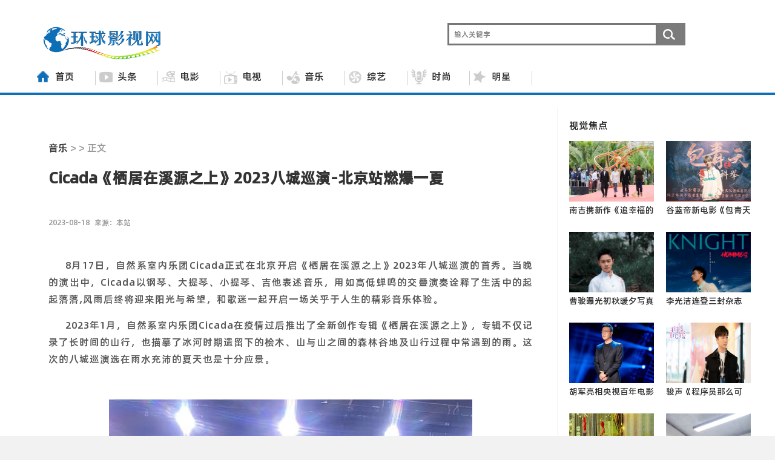

--- FILE ---
content_type: text/html; charset=utf-8
request_url: https://huanqiuyingshi.com/?yinyue/2092.html
body_size: 8109
content:
<!DOCTYPE HTML>
<!--[if lt IE 7 ]> <html lang="zh-CN" class="ie6 ielt8"> <![endif]-->
<!--[if IE 7 ]><html lang="zh-CN" class="ie7 ielt8"> <![endif]-->
<!--[if IE 8 ]><html lang="zh-CN" class="ie8"> <![endif]-->
<!--[if (gte IE 9)|!(IE)]><!--> <html lang="zh-CN"><!--<![endif]-->
<head>
<meta charset=utf-8>
<title>Cicada《栖居在溪源之上》2023八城巡演-北京站燃爆一夏-音乐-环球影视网-环球影视网</title>
	<meta name="keywords" content="环球影视网">
	<meta name="description" content="8月17日，自然系室内乐团Cicada正式在北京开启《栖居在溪源之上》2023年八城巡演的首秀。当晚的演出中，Cicada以钢琴、大提琴、小提琴、吉他表述音乐，用如高低蝉鸣的交叠演奏诠释了生活中的起起落落,风雨后终将迎来阳光与希望，和歌迷一起开启一场关乎于人生的精彩音乐体验。2023年1月，自然系室内乐团Cicada在疫情过后推出">
<link rel="shortcut icon" href="/favicon.ico" />
<base target="_blank">
<!-- <link rel="stylesheet" type="text/css" href="/common/css/cmstop-common.css" />-->
<!-- <link rel="stylesheet" type="text/css" href="/common/css/cmstop-index.css" /> -->
<!--[if lt IE 9 ]>
<script type="text/javascript" src="/common/js/modernizr.js"></script>
<![endif]-->
<link rel="stylesheet" type="text/css" href="/common/css/arc2016.css" />
<link rel="stylesheet" type="text/css" href="/common/css/com.css" />
<!--头部小图-->
<!--滚动效果-->


</head>
<body>
<div style="background:#fff">
  
<div style="background:#fff; margin-bottom:15px;padding-bottom:20px;position:fixed;top:100px;z-index:9999;width:100%">
  <div class="topbar">
    <div class="header">
      <div class="wrapper1220 header">
        <div class="tui-logo" style='background: url(/static/upload/image/20240218/1708255940617713.png) no-repeat;'>
          <a href="/" title="环球影视网" alt="环球影视网"></a>
        </div>
        <h2 class="search_box">
          <form method="get" action="/?search/" target="_blank">
				
				<input name="keyword" type="text" class="search_txt" placeholder="输入关键字"/>
            <input type="submit" id="button" value="提交" class="search_btn" title="点击搜索" /></form>
        </h2>
      
      </div>
    </div>
  </div>
  <div style="background:#fff">
<!----nav-no----->
<ul class="nav18">

<li><a target="_self" href="/" ><i></i>首页</a></li>
    
	   
	<li class="item"><a target="_self" href="/?shipin/" class="shipin "><i></i>头条</a></li>
	   
	<li class="item"><a target="_self" href="/?dianying/" class="dianying "><i></i>电影</a></li>
	   
	<li class="item"><a target="_self" href="/?dianshi/" class="dianshi "><i></i>电视</a></li>
	   
	<li class="item"><a target="_self" href="/?yinyue/" class="yinyue a1"><i></i>音乐</a></li>
	   
	<li class="item"><a target="_self" href="/?zongyi/" class="zongyi "><i></i>综艺</a></li>
	   
	<li class="item"><a target="_self" href="/?xiuchang/" class="xiuchang "><i></i>时尚</a></li>
	   
	<li class="item"><a target="_self" href="/?mingxing/" class="mingxing "><i></i>明星</a></li>
	
	
	
	                                      

</ul>

<div class="nav-2015d">
     
    <div class="nav2016">
<div class="nav2016b "><div><p><span>|</span><a href='#'></a></p></div></div></div>
   
    <div class="nav2016">
<div class="nav2016b "><div><p><span>|</span><a href='#'></a></p></div></div></div>
   
    <div class="nav2016">
<div class="nav2016b "><div><p><span>|</span><a href='#'></a></p></div></div></div>
   
    <div class="nav2016">
<div class="nav2016b "><div><p><span>|</span><a href='#'></a></p></div></div></div>
   
    <div class="nav2016">
<div class="nav2016b "><div><p><span>|</span><a href='#'></a></p></div></div></div>
   
    <div class="nav2016">
<div class="nav2016b "><div><p><span>|</span><a href='#'></a></p></div></div></div>
   
    <div class="nav2016">
<div class="nav2016b "><div><p><span>|</span><a href='#'></a></p></div></div></div>


	
</div>
</div>
<!----nav-off----->

<div class="e3c"></div>
<div  id="mv"></div>
</div><!----flv-off----->

<div style="margin-top: 175px;"></div>

<!-- 主体部分 -->

<div class="wrapper arc column yahei clearfix">

<!--左侧-->

<div class="col-l-main f-l clearfix">

<!--ad1开始--><div class="ad-con"></div><!--ad1结束-->

<!-- 面包屑 -->

<div class=" m-t-10 clearfix">

<s class="position_ico f-l"></s>

<span class="f-l m-l-10 fz16" style="margin-left:40px"><a href="/?yinyue/">音乐</a> >  >   正文</span>

</div>

<!-- @end面包屑 -->

<!--新闻内容区域-->

<div class="article-main clearfix">

<div class="inner">

<h5 class="article-title m-t-5">Cicada《栖居在溪源之上》2023八城巡演-北京站燃爆一夏</h5>

<!-- 文章相关信息 -->

<div class="article-infos">

<span class="date"> 
2023-08-18
</span><span class="source"> 来源：本站<a href="/"  target=_blank> </a></span>
</div>


<div class="article-content fontSizeBig yahei" >
<div class="tagcoloer"><p style="transition: color 100ms ease 0s, background 160ms ease 0s, border-color 160ms ease 0s; line-height: 28px; color: rgb(85, 85, 85); text-indent: 28px; letter-spacing: 1px; overflow: hidden; white-space: normal; background-color: rgb(255, 255, 255); text-align: justify; font-family: Calibri;"><span style="transition: color 100ms ease 0s, background 160ms ease 0s, border-color 160ms ease 0s; font-family: 宋体;">8月<span style="transition: color 100ms ease 0s, background 160ms ease 0s, border-color 160ms ease 0s; font-family: Calibri;">17</span>日，自然系室内乐团<span style="transition: color 100ms ease 0s, background 160ms ease 0s, border-color 160ms ease 0s; font-family: Calibri;">Cicada</span></span><span style="transition: color 100ms ease 0s, background 160ms ease 0s, border-color 160ms ease 0s; font-family: 宋体;">正式</span><span style="transition: color 100ms ease 0s, background 160ms ease 0s, border-color 160ms ease 0s; font-family: 宋体;">在北京开启《栖居在溪源之上》2023年八城巡演的首</span><span style="transition: color 100ms ease 0s, background 160ms ease 0s, border-color 160ms ease 0s; font-family: 宋体;">秀</span><span style="transition: color 100ms ease 0s, background 160ms ease 0s, border-color 160ms ease 0s; font-family: 宋体;">。</span><span style="transition: color 100ms ease 0s, background 160ms ease 0s, border-color 160ms ease 0s; font-family: 宋体;">当晚的</span><span style="transition: color 100ms ease 0s, background 160ms ease 0s, border-color 160ms ease 0s; font-family: 宋体;">演</span><span style="transition: color 100ms ease 0s, background 160ms ease 0s, border-color 160ms ease 0s; font-family: 宋体;">出</span><span style="transition: color 100ms ease 0s, background 160ms ease 0s, border-color 160ms ease 0s; font-family: 宋体;">中，Cicada</span><span style="transition: color 100ms ease 0s, background 160ms ease 0s, border-color 160ms ease 0s; font-family: 宋体;">以钢琴、</span><span style="transition: color 100ms ease 0s, background 160ms ease 0s, border-color 160ms ease 0s; font-family: 宋体;">大提琴</span><span style="transition: color 100ms ease 0s, background 160ms ease 0s, border-color 160ms ease 0s; font-family: 宋体;">、</span><span style="transition: color 100ms ease 0s, background 160ms ease 0s, border-color 160ms ease 0s; font-family: 宋体;">小提琴</span><span style="transition: color 100ms ease 0s, background 160ms ease 0s, border-color 160ms ease 0s; font-family: 宋体;">、吉他表述音乐，</span><span style="transition: color 100ms ease 0s, background 160ms ease 0s, border-color 160ms ease 0s; font-family: 宋体;">用</span><span style="transition: color 100ms ease 0s, background 160ms ease 0s, border-color 160ms ease 0s; font-family: 宋体;">如高低蝉鸣</span><span style="transition: color 100ms ease 0s, background 160ms ease 0s, border-color 160ms ease 0s; font-family: 宋体;">的</span><span style="transition: color 100ms ease 0s, background 160ms ease 0s, border-color 160ms ease 0s; font-family: 宋体;">交叠演奏</span><span style="transition: color 100ms ease 0s, background 160ms ease 0s, border-color 160ms ease 0s; font-family: 宋体;">诠释</span><span style="transition: color 100ms ease 0s, background 160ms ease 0s, border-color 160ms ease 0s; font-family: 宋体;">了生活中的起起落落</span><span style="transition: color 100ms ease 0s, background 160ms ease 0s, border-color 160ms ease 0s; font-family: 宋体;">,风雨后终将迎来阳光与希望</span><span style="transition: color 100ms ease 0s, background 160ms ease 0s, border-color 160ms ease 0s; font-family: 宋体;">，和歌迷一起开启一场关乎于</span><span style="transition: color 100ms ease 0s, background 160ms ease 0s, border-color 160ms ease 0s; font-family: 宋体;">人</span><span style="transition: color 100ms ease 0s, background 160ms ease 0s, border-color 160ms ease 0s; font-family: 宋体;">生的精彩音乐体验。</span></p><p style="transition: color 100ms ease 0s, background 160ms ease 0s, border-color 160ms ease 0s; line-height: 28px; color: rgb(85, 85, 85); text-indent: 28px; letter-spacing: 1px; overflow: hidden; white-space: normal; background-color: rgb(255, 255, 255); text-align: justify; font-family: Calibri;"><span style="transition: color 100ms ease 0s, background 160ms ease 0s, border-color 160ms ease 0s; font-family: 宋体;">2023年<span style="transition: color 100ms ease 0s, background 160ms ease 0s, border-color 160ms ease 0s; font-family: Calibri;">1</span>月，自然系室内乐团<span style="transition: color 100ms ease 0s, background 160ms ease 0s, border-color 160ms ease 0s; font-family: Calibri;">Cicada</span></span><span style="transition: color 100ms ease 0s, background 160ms ease 0s, border-color 160ms ease 0s; font-family: 宋体;">在疫情过后</span><span style="transition: color 100ms ease 0s, background 160ms ease 0s, border-color 160ms ease 0s; font-family: 宋体;">推出了全新创作专辑《栖居在溪源之上》，专辑不仅记录了长时间的山行，也描摹了冰河时期遗留下的桧木、山与山之间的森林谷地及山行过程中常遇到的雨。</span><span style="transition: color 100ms ease 0s, background 160ms ease 0s, border-color 160ms ease 0s; font-family: 宋体;">这次的八城巡演选在雨水充沛的夏天也是十分应景</span><span style="transition: color 100ms ease 0s, background 160ms ease 0s, border-color 160ms ease 0s; font-family: 宋体;">。</span></p><p style="transition: color 100ms ease 0s, background 160ms ease 0s, border-color 160ms ease 0s; line-height: 28px; color: rgb(85, 85, 85); text-indent: 28px; letter-spacing: 1px; overflow: hidden; white-space: normal; background-color: rgb(255, 255, 255); text-align: justify; font-family: Calibri;">&nbsp;<img alt="Cicada合影.jpg" src="/static/upload/image/20230818/1692322567129206.jpg" title="1692320061159275.jpg" style="transition: color 100ms ease 0s, background 160ms ease 0s, border-color 160ms ease 0s; border: 0px; height: auto; vertical-align: middle; width: auto; margin: 10px auto; display: block; overflow: hidden;"/></p><p style="transition: color 100ms ease 0s, background 160ms ease 0s, border-color 160ms ease 0s; line-height: 28px; color: rgb(85, 85, 85); text-indent: 28px; letter-spacing: 1px; overflow: hidden; white-space: normal; background-color: rgb(255, 255, 255); text-align: justify; font-family: Calibri;"><span style="transition: color 100ms ease 0s, background 160ms ease 0s, border-color 160ms ease 0s; font-weight: bolder;"><span style="transition: color 100ms ease 0s, background 160ms ease 0s, border-color 160ms ease 0s; font-family: 宋体;">Cicada《</span></span><a href="https://www.igeciku.com/song/12701061.html" style="transition: color 100ms ease 0s, background 160ms ease 0s, border-color 160ms ease 0s; background-color: transparent; color: rgb(51, 112, 255);"><span style="transition: color 100ms ease 0s, background 160ms ease 0s, border-color 160ms ease 0s; font-weight: bolder;"><span style="transition: color 100ms ease 0s, background 160ms ease 0s, border-color 160ms ease 0s; font-family: 宋体;">栖居在溪源之上</span></span></a><span style="transition: color 100ms ease 0s, background 160ms ease 0s, border-color 160ms ease 0s; font-weight: bolder;"><span style="transition: color 100ms ease 0s, background 160ms ease 0s, border-color 160ms ease 0s; font-family: 宋体;">》：深入自然、沉浸纯粹，用音乐表达情绪</span></span></p><p style="transition: color 100ms ease 0s, background 160ms ease 0s, border-color 160ms ease 0s; line-height: 28px; color: rgb(85, 85, 85); text-indent: 28px; letter-spacing: 1px; overflow: hidden; white-space: normal; background-color: rgb(255, 255, 255); text-align: justify; font-family: Calibri;"><span style="transition: color 100ms ease 0s, background 160ms ease 0s, border-color 160ms ease 0s; font-family: 宋体;">如果人生是一场旅程，那么，当我们走过森林，跨越山川，蹚过溪流，用心聆听生命最纯粹的感知，我们会知道，我们最终的归宿，永远都是来自于内心的“家”—希望。</span><span style="transition: color 100ms ease 0s, background 160ms ease 0s, border-color 160ms ease 0s; font-family: 宋体;">《栖居在溪源之上》</span><span style="transition: color 100ms ease 0s, background 160ms ease 0s, border-color 160ms ease 0s; font-family: 宋体;">所要向歌迷表达的，便是一种不论处于什么样的境地，都不徐不疾，等待阳光降临，大雾弥散的治愈力量。</span></p><p style="transition: color 100ms ease 0s, background 160ms ease 0s, border-color 160ms ease 0s; line-height: 28px; color: rgb(85, 85, 85); text-indent: 28px; letter-spacing: 1px; overflow: hidden; white-space: normal; background-color: rgb(255, 255, 255); text-align: justify; font-family: Calibri;"><span style="transition: color 100ms ease 0s, background 160ms ease 0s, border-color 160ms ease 0s; font-family: 宋体;">&nbsp;<img alt="Cicada演出现场1.jpg" src="/static/upload/image/20230818/1692322567751407.jpg" title="1692320070172111.jpg" style="transition: color 100ms ease 0s, background 160ms ease 0s, border-color 160ms ease 0s; border: 0px; height: auto; vertical-align: middle; width: auto; margin: 10px auto; display: block; overflow: hidden;"/></span></p><p style="transition: color 100ms ease 0s, background 160ms ease 0s, border-color 160ms ease 0s; line-height: 28px; color: rgb(85, 85, 85); text-indent: 28px; letter-spacing: 1px; overflow: hidden; white-space: normal; background-color: rgb(255, 255, 255); text-align: justify; font-family: Calibri;"><span style="transition: color 100ms ease 0s, background 160ms ease 0s, border-color 160ms ease 0s; font-weight: bolder;"><span style="transition: color 100ms ease 0s, background 160ms ease 0s, border-color 160ms ease 0s; font-family: 宋体;">Cicada《</span></span><a href="https://www.igeciku.com/song/12701061.html" style="transition: color 100ms ease 0s, background 160ms ease 0s, border-color 160ms ease 0s; background-color: transparent; color: rgb(51, 112, 255);"><span style="transition: color 100ms ease 0s, background 160ms ease 0s, border-color 160ms ease 0s; font-weight: bolder;"><span style="transition: color 100ms ease 0s, background 160ms ease 0s, border-color 160ms ease 0s; font-family: 宋体;">栖居在溪源之上</span></span></a><span style="transition: color 100ms ease 0s, background 160ms ease 0s, border-color 160ms ease 0s; font-weight: bolder;"><span style="transition: color 100ms ease 0s, background 160ms ease 0s, border-color 160ms ease 0s; font-family: 宋体;">》</span></span><span style="transition: color 100ms ease 0s, background 160ms ease 0s, border-color 160ms ease 0s; font-weight: bolder;"><span style="transition: color 100ms ease 0s, background 160ms ease 0s, border-color 160ms ease 0s; font-family: 宋体;">北京站首秀燃爆</span></span><span style="transition: color 100ms ease 0s, background 160ms ease 0s, border-color 160ms ease 0s; font-weight: bolder;">&nbsp;</span></p><p style="transition: color 100ms ease 0s, background 160ms ease 0s, border-color 160ms ease 0s; line-height: 28px; color: rgb(85, 85, 85); text-indent: 28px; letter-spacing: 1px; overflow: hidden; white-space: normal; background-color: rgb(255, 255, 255); text-align: justify; font-family: Calibri;"><span style="transition: color 100ms ease 0s, background 160ms ease 0s, border-color 160ms ease 0s; font-family: 宋体;">此次北京站的首演是继</span>19<span style="transition: color 100ms ease 0s, background 160ms ease 0s, border-color 160ms ease 0s; font-family: 宋体;">年</span><span style="transition: color 100ms ease 0s, background 160ms ease 0s, border-color 160ms ease 0s; font-family: 宋体;">巡演之后</span><span style="transition: color 100ms ease 0s, background 160ms ease 0s, border-color 160ms ease 0s; font-family: 宋体;">Cicada</span><span style="transition: color 100ms ease 0s, background 160ms ease 0s, border-color 160ms ease 0s; font-family: 宋体;">首次与内地乐迷见面</span><span style="transition: color 100ms ease 0s, background 160ms ease 0s, border-color 160ms ease 0s; font-family: 宋体;">，</span><span style="transition: color 100ms ease 0s, background 160ms ease 0s, border-color 160ms ease 0s; font-family: 宋体;">为了这场</span><span style="transition: color 100ms ease 0s, background 160ms ease 0s, border-color 160ms ease 0s; font-family: 宋体;">久违</span><span style="transition: color 100ms ease 0s, background 160ms ease 0s, border-color 160ms ease 0s; font-family: 宋体;">的见面</span><span style="transition: color 100ms ease 0s, background 160ms ease 0s, border-color 160ms ease 0s; font-family: 宋体;">，Cicada</span><span style="transition: color 100ms ease 0s, background 160ms ease 0s, border-color 160ms ease 0s; font-family: 宋体;">精心</span><span style="transition: color 100ms ease 0s, background 160ms ease 0s, border-color 160ms ease 0s; font-family: 宋体;">为乐迷</span><span style="transition: color 100ms ease 0s, background 160ms ease 0s, border-color 160ms ease 0s; font-family: 宋体;">们</span><span style="transition: color 100ms ease 0s, background 160ms ease 0s, border-color 160ms ease 0s; font-family: 宋体;">准备了</span><span style="transition: color 100ms ease 0s, background 160ms ease 0s, border-color 160ms ease 0s; font-family: 宋体;">《</span><span style="transition: color 100ms ease 0s, background 160ms ease 0s, border-color 160ms ease 0s; font-family: 宋体;">通往家的松针小径</span><span style="transition: color 100ms ease 0s, background 160ms ease 0s, border-color 160ms ease 0s; font-family: 宋体;">》、</span><span style="transition: color 100ms ease 0s, background 160ms ease 0s, border-color 160ms ease 0s; font-family: 宋体;">《下过雨的营地出太阳了》、</span><span style="transition: color 100ms ease 0s, background 160ms ease 0s, border-color 160ms ease 0s; font-family: 宋体;">《</span><span style="transition: color 100ms ease 0s, background 160ms ease 0s, border-color 160ms ease 0s; font-family: 宋体;">夕阳消失之前</span><span style="transition: color 100ms ease 0s, background 160ms ease 0s, border-color 160ms ease 0s; font-family: 宋体;">》、</span><span style="transition: color 100ms ease 0s, background 160ms ease 0s, border-color 160ms ease 0s; font-family: 宋体;">《抵达圈谷之前的棱线》、《</span><a href="https://www.igeciku.com/song/12701061.html" style="transition: color 100ms ease 0s, background 160ms ease 0s, border-color 160ms ease 0s; background-color: transparent; color: rgb(51, 112, 255);"><span style="transition: color 100ms ease 0s, background 160ms ease 0s, border-color 160ms ease 0s; font-family: 宋体;">栖居在溪源之上</span></a><span style="transition: color 100ms ease 0s, background 160ms ease 0s, border-color 160ms ease 0s; font-family: 宋体;">》、《巨木曾在的</span><span style="transition: color 100ms ease 0s, background 160ms ease 0s, border-color 160ms ease 0s; font-family: 宋体;">痕迹</span><span style="transition: color 100ms ease 0s, background 160ms ease 0s, border-color 160ms ease 0s; font-family: 宋体;">》、</span><span style="transition: color 100ms ease 0s, background 160ms ease 0s, border-color 160ms ease 0s; font-family: 宋体;">《</span><span style="transition: color 100ms ease 0s, background 160ms ease 0s, border-color 160ms ease 0s; font-family: 宋体;">你再也读不出我任何欲望</span><span style="transition: color 100ms ease 0s, background 160ms ease 0s, border-color 160ms ease 0s; font-family: 宋体;">》、《挣脱》</span>&nbsp;<span style="transition: color 100ms ease 0s, background 160ms ease 0s, border-color 160ms ease 0s; font-family: 宋体;">等经典曲</span><span style="transition: color 100ms ease 0s, background 160ms ease 0s, border-color 160ms ease 0s; font-family: 宋体;">目</span><span style="transition: color 100ms ease 0s, background 160ms ease 0s, border-color 160ms ease 0s; font-family: 宋体;">，引领大家从起点出发，走出迷雾，迎接雨过天晴，共同完成这场跌宕而又温暖的未知旅程。</span><span style="transition: color 100ms ease 0s, background 160ms ease 0s, border-color 160ms ease 0s; font-family: 宋体;">演出当晚整场爆满</span><span style="transition: color 100ms ease 0s, background 160ms ease 0s, border-color 160ms ease 0s; font-family: 宋体;">，</span>500<span style="transition: color 100ms ease 0s, background 160ms ease 0s, border-color 160ms ease 0s; font-family: 宋体;">人的场地</span><span style="transition: color 100ms ease 0s, background 160ms ease 0s, border-color 160ms ease 0s; font-family: 宋体;">,上下两层看台都挤满了热情的粉丝</span><span style="transition: color 100ms ease 0s, background 160ms ease 0s, border-color 160ms ease 0s; font-family: 宋体;">，</span><span style="transition: color 100ms ease 0s, background 160ms ease 0s, border-color 160ms ease 0s; font-family: 宋体;">每首歌的间隙</span>Cicada<span style="transition: color 100ms ease 0s, background 160ms ease 0s, border-color 160ms ease 0s; font-family: 宋体;">都会跟粉丝互动</span><span style="transition: color 100ms ease 0s, background 160ms ease 0s, border-color 160ms ease 0s; font-family: 宋体;">，</span><span style="transition: color 100ms ease 0s, background 160ms ease 0s, border-color 160ms ease 0s; font-family: 宋体;">给他们讲述歌曲创作的过程和一些趣事</span><span style="transition: color 100ms ease 0s, background 160ms ease 0s, border-color 160ms ease 0s; font-family: 宋体;">。</span><span style="transition: color 100ms ease 0s, background 160ms ease 0s, border-color 160ms ease 0s; font-family: 宋体;">他们会为了找寻创作灵感去山间</span><span style="transition: color 100ms ease 0s, background 160ms ease 0s, border-color 160ms ease 0s; font-family: 宋体;">、</span><span style="transition: color 100ms ease 0s, background 160ms ease 0s, border-color 160ms ease 0s; font-family: 宋体;">田野</span><span style="transition: color 100ms ease 0s, background 160ms ease 0s, border-color 160ms ease 0s; font-family: 宋体;">、</span><span style="transition: color 100ms ease 0s, background 160ms ease 0s, border-color 160ms ease 0s; font-family: 宋体;">海洋</span><span style="transition: color 100ms ease 0s, background 160ms ease 0s, border-color 160ms ease 0s; font-family: 宋体;">，</span><span style="transition: color 100ms ease 0s, background 160ms ease 0s, border-color 160ms ease 0s; font-family: 宋体;">会真真切切地去感受大自然</span><span style="transition: color 100ms ease 0s, background 160ms ease 0s, border-color 160ms ease 0s; font-family: 宋体;">。《抵</span><span style="transition: color 100ms ease 0s, background 160ms ease 0s, border-color 160ms ease 0s; font-family: 宋体;">达</span><span style="transition: color 100ms ease 0s, background 160ms ease 0s, border-color 160ms ease 0s; font-family: 宋体;">圈谷之前的棱线》</span><span style="transition: color 100ms ease 0s, background 160ms ease 0s, border-color 160ms ease 0s; font-family: 宋体;">是</span><span style="transition: color 100ms ease 0s, background 160ms ease 0s, border-color 160ms ease 0s; font-family: 宋体;">以</span><span style="transition: color 100ms ease 0s, background 160ms ease 0s, border-color 160ms ease 0s; font-family: 宋体;">圣</span><span style="transition: color 100ms ease 0s, background 160ms ease 0s, border-color 160ms ease 0s; font-family: 宋体;">棱线為</span><span style="transition: color 100ms ease 0s, background 160ms ease 0s, border-color 160ms ease 0s; font-family: 宋体;">场</span><span style="transition: color 100ms ease 0s, background 160ms ease 0s, border-color 160ms ease 0s; font-family: 宋体;">景，形塑出</span><span style="transition: color 100ms ease 0s, background 160ms ease 0s, border-color 160ms ease 0s; font-family: 宋体;">远</span><span style="transition: color 100ms ease 0s, background 160ms ease 0s, border-color 160ms ease 0s; font-family: 宋体;">古</span><span style="transition: color 100ms ease 0s, background 160ms ease 0s, border-color 160ms ease 0s; font-family: 宋体;">时</span><span style="transition: color 100ms ease 0s, background 160ms ease 0s, border-color 160ms ease 0s; font-family: 宋体;">期冰河刻</span><span style="transition: color 100ms ease 0s, background 160ms ease 0s, border-color 160ms ease 0s; font-family: 宋体;">画</span><span style="transition: color 100ms ease 0s, background 160ms ease 0s, border-color 160ms ease 0s; font-family: 宋体;">谷地的</span><span style="transition: color 100ms ease 0s, background 160ms ease 0s, border-color 160ms ease 0s; font-family: 宋体;">样</span><span style="transition: color 100ms ease 0s, background 160ms ease 0s, border-color 160ms ease 0s; font-family: 宋体;">貌；《棲居在溪源之上》以音</span><span style="transition: color 100ms ease 0s, background 160ms ease 0s, border-color 160ms ease 0s; font-family: 宋体;">乐</span><span style="transition: color 100ms ease 0s, background 160ms ease 0s, border-color 160ms ease 0s; font-family: 宋体;">揣摩山的視角，想像其</span><span style="transition: color 100ms ease 0s, background 160ms ease 0s, border-color 160ms ease 0s; font-family: 宋体;">历经</span><span style="transition: color 100ms ease 0s, background 160ms ease 0s, border-color 160ms ease 0s; font-family: 宋体;">的悠</span><span style="transition: color 100ms ease 0s, background 160ms ease 0s, border-color 160ms ease 0s; font-family: 宋体;">长时</span><span style="transition: color 100ms ease 0s, background 160ms ease 0s, border-color 160ms ease 0s; font-family: 宋体;">光，微</span><span style="transition: color 100ms ease 0s, background 160ms ease 0s, border-color 160ms ease 0s; font-family: 宋体;">观</span><span style="transition: color 100ms ease 0s, background 160ms ease 0s, border-color 160ms ease 0s; font-family: 宋体;">山所孕育出的深</span><span style="transition: color 100ms ease 0s, background 160ms ease 0s, border-color 160ms ease 0s; font-family: 宋体;">遂</span><span style="transition: color 100ms ease 0s, background 160ms ease 0s, border-color 160ms ease 0s; font-family: 宋体;">自然，探索山</span><span style="transition: color 100ms ease 0s, background 160ms ease 0s, border-color 160ms ease 0s; font-family: 宋体;">与</span><span style="transition: color 100ms ease 0s, background 160ms ease 0s, border-color 160ms ease 0s; font-family: 宋体;">山之</span><span style="transition: color 100ms ease 0s, background 160ms ease 0s, border-color 160ms ease 0s; font-family: 宋体;">间</span><span style="transition: color 100ms ease 0s, background 160ms ease 0s, border-color 160ms ease 0s; font-family: 宋体;">的溪源谷地；《巨木曾在的</span><span style="transition: color 100ms ease 0s, background 160ms ease 0s, border-color 160ms ease 0s; font-family: 宋体;">痕迹</span><span style="transition: color 100ms ease 0s, background 160ms ease 0s, border-color 160ms ease 0s; font-family: 宋体;">》描述早期</span><span style="transition: color 100ms ease 0s, background 160ms ease 0s, border-color 160ms ease 0s; font-family: 宋体;">桧</span><span style="transition: color 100ms ease 0s, background 160ms ease 0s, border-color 160ms ease 0s; font-family: 宋体;">木被砍伐的故事，帶到森林保育</span><span style="transition: color 100ms ease 0s, background 160ms ease 0s, border-color 160ms ease 0s; font-family: 宋体;">运动</span><span style="transition: color 100ms ease 0s, background 160ms ease 0s, border-color 160ms ease 0s; font-family: 宋体;">，可以在</span><span style="transition: color 100ms ease 0s, background 160ms ease 0s, border-color 160ms ease 0s; font-family: 宋体;">乐</span><span style="transition: color 100ms ease 0s, background 160ms ease 0s, border-color 160ms ease 0s; font-family: 宋体;">曲中</span><span style="transition: color 100ms ease 0s, background 160ms ease 0s, border-color 160ms ease 0s; font-family: 宋体;">听见</span><span style="transition: color 100ms ease 0s, background 160ms ease 0s, border-color 160ms ease 0s; font-family: 宋体;">的</span><span style="transition: color 100ms ease 0s, background 160ms ease 0s, border-color 160ms ease 0s; font-family: 宋体;">桧</span><span style="transition: color 100ms ease 0s, background 160ms ease 0s, border-color 160ms ease 0s; font-family: 宋体;">木小苗新生、萌芽、茁壯，彷彿正以它</span><span style="transition: color 100ms ease 0s, background 160ms ease 0s, border-color 160ms ease 0s; font-family: 宋体;">们</span><span style="transition: color 100ms ease 0s, background 160ms ease 0s, border-color 160ms ease 0s; font-family: 宋体;">的根牢牢捉住這片</span><span style="transition: color 100ms ease 0s, background 160ms ease 0s, border-color 160ms ease 0s; font-family: 宋体;">美丽</span><span style="transition: color 100ms ease 0s, background 160ms ease 0s, border-color 160ms ease 0s; font-family: 宋体;">的</span><span style="transition: color 100ms ease 0s, background 160ms ease 0s, border-color 160ms ease 0s; font-family: 宋体;">雾</span><span style="transition: color 100ms ease 0s, background 160ms ease 0s, border-color 160ms ease 0s; font-family: 宋体;">林坡地。</span>Cicada<span style="transition: color 100ms ease 0s, background 160ms ease 0s, border-color 160ms ease 0s; font-family: 宋体;">在台上分享</span><span style="transition: color 100ms ease 0s, background 160ms ease 0s, border-color 160ms ease 0s; font-family: 宋体;">、</span><span style="transition: color 100ms ease 0s, background 160ms ease 0s, border-color 160ms ease 0s; font-family: 宋体;">演绎得沉醉</span><span style="transition: color 100ms ease 0s, background 160ms ease 0s, border-color 160ms ease 0s; font-family: 宋体;">，</span><span style="transition: color 100ms ease 0s, background 160ms ease 0s, border-color 160ms ease 0s; font-family: 宋体;">治愈的音乐和美轮美奂的舞台灯光融为一体</span><span style="transition: color 100ms ease 0s, background 160ms ease 0s, border-color 160ms ease 0s; font-family: 宋体;">，</span><span style="transition: color 100ms ease 0s, background 160ms ease 0s, border-color 160ms ease 0s; font-family: 宋体;">令台下的观众们听得陶醉</span><span style="transition: color 100ms ease 0s, background 160ms ease 0s, border-color 160ms ease 0s; font-family: 宋体;">，</span><span style="transition: color 100ms ease 0s, background 160ms ease 0s, border-color 160ms ease 0s; font-family: 宋体;">原本一曲</span><span style="transition: color 100ms ease 0s, background 160ms ease 0s, border-color 160ms ease 0s; font-family: 宋体;">《</span><span style="transition: color 100ms ease 0s, background 160ms ease 0s, border-color 160ms ease 0s; font-family: 宋体;">踏出一条白色的路</span><span style="transition: color 100ms ease 0s, background 160ms ease 0s, border-color 160ms ease 0s; font-family: 宋体;">》</span><span style="transition: color 100ms ease 0s, background 160ms ease 0s, border-color 160ms ease 0s; font-family: 宋体;">准备结束演出</span><span style="transition: color 100ms ease 0s, background 160ms ease 0s, border-color 160ms ease 0s; font-family: 宋体;">，</span><span style="transition: color 100ms ease 0s, background 160ms ease 0s, border-color 160ms ease 0s; font-family: 宋体;">最后敌不过</span><span style="transition: color 100ms ease 0s, background 160ms ease 0s, border-color 160ms ease 0s; font-family: 宋体;">粉丝们的强烈要求,又加演了一曲</span><span style="transition: color 100ms ease 0s, background 160ms ease 0s, border-color 160ms ease 0s; font-family: 宋体;">《最后</span>&nbsp;<span style="transition: color 100ms ease 0s, background 160ms ease 0s, border-color 160ms ease 0s; font-family: 宋体;">仍在一起</span><span style="transition: color 100ms ease 0s, background 160ms ease 0s, border-color 160ms ease 0s; font-family: 宋体;">》</span><span style="transition: color 100ms ease 0s, background 160ms ease 0s, border-color 160ms ease 0s; font-family: 宋体;">，</span><span style="transition: color 100ms ease 0s, background 160ms ease 0s, border-color 160ms ease 0s; font-family: 宋体;">演出结束全场掌声一片哗然</span><span style="transition: color 100ms ease 0s, background 160ms ease 0s, border-color 160ms ease 0s; font-family: 宋体;">,还有很多每场必到的铁粉纷纷求合影</span><span style="transition: color 100ms ease 0s, background 160ms ease 0s, border-color 160ms ease 0s; font-family: 宋体;">。</span></p><p style="transition: color 100ms ease 0s, background 160ms ease 0s, border-color 160ms ease 0s; line-height: 28px; color: rgb(85, 85, 85); text-indent: 28px; letter-spacing: 1px; overflow: hidden; white-space: normal; background-color: rgb(255, 255, 255); text-align: justify; font-family: Calibri;"><span style="transition: color 100ms ease 0s, background 160ms ease 0s, border-color 160ms ease 0s; font-family: 宋体; color: rgb(255, 0, 0);">&nbsp;<img alt="Cicada与粉丝大合照.jpg" src="/static/upload/image/20230818/1692322567967171.jpg" title="1692320077466224.jpg" style="transition: color 100ms ease 0s, background 160ms ease 0s, border-color 160ms ease 0s; border: 0px; height: auto; vertical-align: middle; width: auto; margin: 10px auto; display: block; overflow: hidden;"/></span></p><p style="transition: color 100ms ease 0s, background 160ms ease 0s, border-color 160ms ease 0s; line-height: 28px; color: rgb(85, 85, 85); text-indent: 28px; letter-spacing: 1px; overflow: hidden; white-space: normal; background-color: rgb(255, 255, 255); text-align: justify; font-family: Calibri;"><span style="transition: color 100ms ease 0s, background 160ms ease 0s, border-color 160ms ease 0s; font-weight: bolder;"><span style="transition: color 100ms ease 0s, background 160ms ease 0s, border-color 160ms ease 0s; font-family: 宋体;">歌迷热情</span></span><span style="transition: color 100ms ease 0s, background 160ms ease 0s, border-color 160ms ease 0s; font-weight: bolder;">&nbsp;</span><span style="transition: color 100ms ease 0s, background 160ms ease 0s, border-color 160ms ease 0s; font-weight: bolder;"><span style="transition: color 100ms ease 0s, background 160ms ease 0s, border-color 160ms ease 0s; font-family: 宋体;">北京</span></span><span style="transition: color 100ms ease 0s, background 160ms ease 0s, border-color 160ms ease 0s; font-weight: bolder;"><span style="transition: color 100ms ease 0s, background 160ms ease 0s, border-color 160ms ease 0s; font-family: 宋体;">、</span></span><span style="transition: color 100ms ease 0s, background 160ms ease 0s, border-color 160ms ease 0s; font-weight: bolder;"><span style="transition: color 100ms ease 0s, background 160ms ease 0s, border-color 160ms ease 0s; font-family: 宋体;">上海火速售磬</span></span><span style="transition: color 100ms ease 0s, background 160ms ease 0s, border-color 160ms ease 0s; font-weight: bolder;">&nbsp;</span><span style="transition: color 100ms ease 0s, background 160ms ease 0s, border-color 160ms ease 0s; font-weight: bolder;"><span style="transition: color 100ms ease 0s, background 160ms ease 0s, border-color 160ms ease 0s; font-family: 宋体;">多个站点一票难求</span></span></p><p style="transition: color 100ms ease 0s, background 160ms ease 0s, border-color 160ms ease 0s; line-height: 28px; color: rgb(85, 85, 85); text-indent: 28px; letter-spacing: 1px; overflow: hidden; white-space: normal; background-color: rgb(255, 255, 255); text-align: justify; font-family: Calibri;"><span style="transition: color 100ms ease 0s, background 160ms ease 0s, border-color 160ms ease 0s; font-family: 宋体;">夏日炎炎抵不过粉丝的热情</span><span style="transition: color 100ms ease 0s, background 160ms ease 0s, border-color 160ms ease 0s; font-family: 宋体;">，</span>C<span style="transition: color 100ms ease 0s, background 160ms ease 0s, border-color 160ms ease 0s; font-family: 宋体;">icada</span><span style="transition: color 100ms ease 0s, background 160ms ease 0s, border-color 160ms ease 0s; font-family: 宋体;">《</span><a href="https://www.igeciku.com/song/12701061.html" style="transition: color 100ms ease 0s, background 160ms ease 0s, border-color 160ms ease 0s; background-color: transparent; color: rgb(51, 112, 255);"><span style="transition: color 100ms ease 0s, background 160ms ease 0s, border-color 160ms ease 0s; font-family: 宋体;">栖居在溪源之上</span></a><span style="transition: color 100ms ease 0s, background 160ms ease 0s, border-color 160ms ease 0s; font-family: 宋体;">》</span>2023<span style="transition: color 100ms ease 0s, background 160ms ease 0s, border-color 160ms ease 0s; font-family: 宋体;">年八城</span><span style="transition: color 100ms ease 0s, background 160ms ease 0s, border-color 160ms ease 0s; font-family: 宋体;">巡回演唱会</span><span style="transition: color 100ms ease 0s, background 160ms ease 0s, border-color 160ms ease 0s; font-family: 宋体;">一经开票</span><span style="transition: color 100ms ease 0s, background 160ms ease 0s, border-color 160ms ease 0s; font-family: 宋体;">，</span><span style="transition: color 100ms ease 0s, background 160ms ease 0s, border-color 160ms ease 0s; font-family: 宋体;">北京</span><span style="transition: color 100ms ease 0s, background 160ms ease 0s, border-color 160ms ease 0s; font-family: 宋体;">、</span><span style="transition: color 100ms ease 0s, background 160ms ease 0s, border-color 160ms ease 0s; font-family: 宋体;">上海两站便火速售磬</span><span style="transition: color 100ms ease 0s, background 160ms ease 0s, border-color 160ms ease 0s; font-family: 宋体;">，</span><span style="transition: color 100ms ease 0s, background 160ms ease 0s, border-color 160ms ease 0s; font-family: 宋体;">广州</span><span style="transition: color 100ms ease 0s, background 160ms ease 0s, border-color 160ms ease 0s; font-family: 宋体;">、</span><span style="transition: color 100ms ease 0s, background 160ms ease 0s, border-color 160ms ease 0s; font-family: 宋体;">深圳目前也是一票难求</span><span style="transition: color 100ms ease 0s, background 160ms ease 0s, border-color 160ms ease 0s; font-family: 宋体;">。</span><span style="transition: color 100ms ease 0s, background 160ms ease 0s, border-color 160ms ease 0s; font-family: 宋体;">此次</span><span style="transition: color 100ms ease 0s, background 160ms ease 0s, border-color 160ms ease 0s; font-family: 宋体;">歌迷除了可以近距离体</span><span style="transition: color 100ms ease 0s, background 160ms ease 0s, border-color 160ms ease 0s; font-family: 宋体;">验</span><span style="transition: color 100ms ease 0s, background 160ms ease 0s, border-color 160ms ease 0s; font-family: 宋体;">Cicada为大家带来的视听</span><span style="transition: color 100ms ease 0s, background 160ms ease 0s, border-color 160ms ease 0s; font-family: 宋体;">盛宴</span><span style="transition: color 100ms ease 0s, background 160ms ease 0s, border-color 160ms ease 0s; font-family: 宋体;">，更有许多限定精致周边与签售环节等待大家逐一开启。北京站之</span><span style="transition: color 100ms ease 0s, background 160ms ease 0s, border-color 160ms ease 0s; font-family: 宋体;">后</span><span style="transition: color 100ms ease 0s, background 160ms ease 0s, border-color 160ms ease 0s; font-family: 宋体;">，Cicada的音乐之声会接连走过武汉、上海、杭州、广州、深圳、成都、南京<span style="transition: color 100ms ease 0s, background 160ms ease 0s, border-color 160ms ease 0s; font-family: Calibri;">7</span></span><span style="transition: color 100ms ease 0s, background 160ms ease 0s, border-color 160ms ease 0s; font-family: 宋体;">个城市</span><span style="transition: color 100ms ease 0s, background 160ms ease 0s, border-color 160ms ease 0s; font-family: 宋体;">，与各</span><span style="transition: color 100ms ease 0s, background 160ms ease 0s, border-color 160ms ease 0s; font-family: 宋体;">地</span><span style="transition: color 100ms ease 0s, background 160ms ease 0s, border-color 160ms ease 0s; font-family: 宋体;">歌迷热情相</span><span style="transition: color 100ms ease 0s, background 160ms ease 0s, border-color 160ms ease 0s; font-family: 宋体;">会</span><span style="transition: color 100ms ease 0s, background 160ms ease 0s, border-color 160ms ease 0s; font-family: 宋体;">。</span></p><p style="transition: color 100ms ease 0s, background 160ms ease 0s, border-color 160ms ease 0s; line-height: 28px; color: rgb(85, 85, 85); text-indent: 28px; letter-spacing: 1px; overflow: hidden; white-space: normal; background-color: rgb(255, 255, 255); text-align: justify; font-family: Calibri;"><span style="transition: color 100ms ease 0s, background 160ms ease 0s, border-color 160ms ease 0s; font-family: 宋体;">走过渺茫大疫，溪源挥散登顶的迷雾，雨和太阳同时存有，回望，原来就是向前，</span><span style="transition: color 100ms ease 0s, background 160ms ease 0s, border-color 160ms ease 0s; font-family: 宋体;">这个</span>8<span style="transition: color 100ms ease 0s, background 160ms ease 0s, border-color 160ms ease 0s; font-family: 宋体;">月</span><span style="transition: color 100ms ease 0s, background 160ms ease 0s, border-color 160ms ease 0s; font-family: 宋体;">请</span><span style="transition: color 100ms ease 0s, background 160ms ease 0s, border-color 160ms ease 0s; font-family: 宋体;">跟随着Cicada</span><span style="transition: color 100ms ease 0s, background 160ms ease 0s, border-color 160ms ease 0s; font-family: 宋体;">一同前往云雾氤氲的山林，徜徉奔流温润的海洋</span><span style="transition: color 100ms ease 0s, background 160ms ease 0s, border-color 160ms ease 0s; font-family: 宋体;">，寻找、铭记生命中独一无二的珍贵时刻。</span></p><p><br/></p></div></div>

<!--@end文章内容-->

<div class="clear"></div>

<center> <div class="page-ctrl">	  </div></center>

<div class="ad-con"></div>

</div>

</div>

<!--@end新闻内容区域-->

<!-- tag -->

<div class="tag_words"><span class="ie6_png32"> http://www.huanqiuyingshi.com  

 



</span>




</div>



<div class="plun" style="width:780px">

<!--高速版-->

</div>

<div class="ad-con"></div>

<!-- 头条推荐 -->
<div class="tuijian f-l m-t-10 clearfix">

</div>
<!-- 头条推荐 -->
<div class="clear"></div>
</div>
<!-- @end左侧 -->

<!-- 右侧 -->
<div class="col-r-extra f-r m-t-15">
<div class="mod-side m-b-10 f-l">
</div>
<div class="clear"></div>
<div class="mod-side m-b-10 f-l">

</div>

<div class="clear"></div>
<div class="clear"></div>

<!-- 图片新闻1 -->
<div class="pic-air-mod mod-side clearfix">
<div class="listhd"><h5>视觉焦点</h5></div>
<div class="bd clearfix">
<ul>


<li>
<div id="nopic150"><a title="南吉携新作《追幸福的人》 亮相第四届海南岛国际电影节开幕红毯0" href="/?mingxing/723.html"><img src="http://www.youthent.cn/uploads/allimg/221218/113H031c-0.JPG" width="140" alt="南吉携新作《追幸福的人》 亮相第四届海南岛国际电影节开幕红毯0"/></a></div>
<a href="/?mingxing/723.html"><p>南吉携新作《追幸福的人》 亮相第四届海南岛国际电影节开幕红毯0</p></a>
</li>

<li>
<div id="nopic150"><a title="谷蓝帝新电影《包青天之命悬科举》正式开机 少0" href="/?mingxing/891.html"><img src="http://www.youthent.cn/uploads/allimg/c220719/1AQ625621F50-H1316.jpg" width="140" alt="谷蓝帝新电影《包青天之命悬科举》正式开机 少0"/></a></div>
<a href="/?mingxing/891.html"><p>谷蓝帝新电影《包青天之命悬科举》正式开机 少0</p></a>
</li>

<li>
<div id="nopic150"><a title="曹骏曝光初秋暖夕写真 舒适惬意氛围中彰显正气本色0" href="/?mingxing/775.html"><img src="http://www.youthent.cn/uploads/allimg/220919/132U11157-0.jpg" width="140" alt="曹骏曝光初秋暖夕写真 舒适惬意氛围中彰显正气本色0"/></a></div>
<a href="/?mingxing/775.html"><p>曹骏曝光初秋暖夕写真 舒适惬意氛围中彰显正气本色0</p></a>
</li>

<li>
<div id="nopic150"><a title="李光洁连登三封杂志 玩转秋日百变图鉴0" href="/?mingxing/783.html"><img src="http://www.youthent.cn/uploads/allimg/220907/1326231049-0.jpg" width="140" alt="李光洁连登三封杂志 玩转秋日百变图鉴0"/></a></div>
<a href="/?mingxing/783.html"><p>李光洁连登三封杂志 玩转秋日百变图鉴0</p></a>
</li>

<li>
<div id="nopic150"><a title="胡军亮相央视百年电影节目 西装革履散发男性成0" href="/?mingxing/1064.html"><img src="http://www.youthent.cn/uploads/allimg/c220719/1AQ6244C3460-c4K4.jpg" width="140" alt="胡军亮相央视百年电影节目 西装革履散发男性成0"/></a></div>
<a href="/?mingxing/1064.html"><p>胡军亮相央视百年电影节目 西装革履散发男性成0</p></a>
</li>

<li>
<div id="nopic150"><a title="骏声《程序员那么可爱》开播 解构“机器人”艺0" href="/?mingxing/987.html"><img src="http://www.youthent.cn/uploads/allimg/c220719/1AQ624SUW0-OW08.jpg" width="140" alt="骏声《程序员那么可爱》开播 解构“机器人”艺0"/></a></div>
<a href="/?mingxing/987.html"><p>骏声《程序员那么可爱》开播 解构“机器人”艺0</p></a>
</li>

<li>
<div id="nopic150"><a title="《如果有一天我将会离开你》提档3月11日 齐溪首0" href="/?mingxing/875.html"><img src="http://www.youthent.cn/uploads/allimg/c220719/1AQ6255292c0-4BK3.jpg" width="140" alt="《如果有一天我将会离开你》提档3月11日 齐溪首0"/></a></div>
<a href="/?mingxing/875.html"><p>《如果有一天我将会离开你》提档3月11日 齐溪首0</p></a>
</li>

<li>
<div id="nopic150"><a title="齐溪出席第34届中国电影金鸡奖颁奖典礼 出任班0" href="/?mingxing/847.html"><img src="http://www.youthent.cn/uploads/allimg/c220719/1AQ6253HW40-VY0.jpg" width="140" alt="齐溪出席第34届中国电影金鸡奖颁奖典礼 出任班0"/></a></div>
<a href="/?mingxing/847.html"><p>齐溪出席第34届中国电影金鸡奖颁奖典礼 出任班0</p></a>
</li>

<li>
<div id="nopic150"><a title="张艺兴领衔MetaMoon音乐节 连唱9首嗨翻全场0" href="/?mingxing/735.html"><img src="http://www.youthent.cn/uploads/221129/1-221129163455115.jpg" width="140" alt="张艺兴领衔MetaMoon音乐节 连唱9首嗨翻全场0"/></a></div>
<a href="/?mingxing/735.html"><p>张艺兴领衔MetaMoon音乐节 连唱9首嗨翻全场0</p></a>
</li>

<li>
<div id="nopic150"><a title="吴尊官宣加盟东方卫视《冠军对冠军》 点燃运动激情传递热血能量0" href="/?mingxing/835.html"><img src="http://www.youthent.cn/uploads/allimg/220801/1J1433C9-0.jpg" width="140" alt="吴尊官宣加盟东方卫视《冠军对冠军》 点燃运动激情传递热血能量0"/></a></div>
<a href="/?mingxing/835.html"><p>吴尊官宣加盟东方卫视《冠军对冠军》 点燃运动激情传递热血能量0</p></a>
</li>


</ul>
</div>
</div>
<!-- 图片新闻 -->

<div class="clear"></div>
<!-- 推荐视频 -->
<div class="mod-side m-t-20 f-l">
</div>
<!-- 推荐视频 -->
<div class="fixed_side">
<!-- 排行 -->

<div class="mod-side pic-air-mod  m-t-10 f-l clearfix fixed_side">
<div class="listhd"><h5>热度排行</h5></div>
<ul class="rankList clearfix">
                	
<li><span class="front ranknum">1</span>
<a title="王玉雯新剧《微雨燕双飞》会员收官 暖心告别角色盼与观众再重逢"  target="_blank" href="/?mingxing/1825.html">王玉雯新剧《微雨燕双飞》会员收官 暖心告别角色盼与观众再重逢</a></li>
       	
<li><span class="front ranknum">2</span>
<a title="南吉携新作《追幸福的人》 亮相第四届海南岛国际电影节开幕红毯0"  target="_blank" href="/?mingxing/723.html">南吉携新作《追幸福的人》 亮相第四届海南岛国际电影节开幕红毯0</a></li>
       	
<li><span class="front ranknum">3</span>
<a title="林更新《我的砍价女王》热播    盛哲宁七分管家0"  target="_blank" href="/?mingxing/983.html">林更新《我的砍价女王》热播    盛哲宁七分管家0</a></li>
       	
<li><span class="front ranknum">4</span>
<a title="《婚姻的两种猜想》开播 马苏塑造酷飒女强人妈0"  target="_blank" href="/?mingxing/879.html">《婚姻的两种猜想》开播 马苏塑造酷飒女强人妈0</a></li>
       	
<li><span class="front ranknum">5</span>
<a title="《拜托了！别宠我》第二部开机 “萌妃”张淼怡0"  target="_blank" href="/?mingxing/919.html">《拜托了！别宠我》第二部开机 “萌妃”张淼怡0</a></li>
       	
<li><span class="front ranknum">6</span>
<a title="林更新《与凤行》开播  一人双面角色引爆期待"  target="_blank" href="/?mingxing/3063.html">林更新《与凤行》开播  一人双面角色引爆期待</a></li>
       	
<li><span class="front ranknum">7</span>
<a title="娜扎给许魏洲科普“千玺开炮”表情包，翻唱时代少年团单曲"  target="_blank" href="/?mingxing/2538.html">娜扎给许魏洲科普“千玺开炮”表情包，翻唱时代少年团单曲</a></li>
       	
<li><span class="front ranknum">8</span>
<a title="张震《沙丘》情感张力引热议 高品质演技输出展0"  target="_blank" href="/?mingxing/1027.html">张震《沙丘》情感张力引热议 高品质演技输出展0</a></li>
       	
<li><span class="front ranknum">9</span>
<a title="王仁君新片《1921》今日上映 庆建党百年华诞再现0"  target="_blank" href="/?mingxing/1070.html">王仁君新片《1921》今日上映 庆建党百年华诞再现0</a></li>
       	
<li><span class="front ranknum">10</span>
<a title="连淮伟出席时尚品牌活动，身着气质西装化身轻0"  target="_blank" href="/?mingxing/999.html">连淮伟出席时尚品牌活动，身着气质西装化身轻0</a></li>

				
</ul>
</br>
</div>
<!-- 排行 -->

<div class="clear"></div>
</div>


</br>

<div class="fixed_side">


<div class="clear"></div>
</div>

</br>
</div>   

</div></br></br>
<!-- 网站底部 -->

<div class="yiren-footer">
  <div class="yiren-footer-ul">
    <div class="yiren-footer-a">
      <img src="/static/upload/image/20230215/1676433739556028.png">
      <div class="yiren-footer-a-title">客服微信</div></div>
    <div class="yiren-footer-aa">
      <div class="yiren-footer-aa-nav">
	  
    <a href="/?shipin/">头条</a>
	
    <a href="/?dianying/">电影</a>
	
    <a href="/?dianshi/">电视</a>
	
    <a href="/?yinyue/">音乐</a>
	
    <a href="/?zongyi/">综艺</a>
	
    <a href="/?xiuchang/">时尚</a>
	
    <a href="/?mingxing/">明星</a>
	
			</div>
      <ul>
        <li>投稿邮箱：huanqiuyingshi01@126.com</li> 
      </ul>
    </div>
    <div class="yiren-footer-aaa">
      <div class="yiren-footer-aaa-logo">
        <img src="/static/upload/image/20240218/1708255940617713.png"></div>
      <div class="yiren-footer-aaa-logo-n1">
      
      </div>
      <div class="yiren-footer-aaa-logo-n2"></div>
    </div>
    <div class="yiren-footer-aaaa">
      <input type="hidden" name="kwtype" value="0" /></form>
      <img src="/common/picture/taidu.png"></div>
  </div>
</div>
<style>.yiren2018-footer{ background:#3E3E3E;width:100%;padding:28px 0}.lft2{height:38px; line-height:38px; background:#3E3E3E; color:#999;text-align:center; font-size:13px; border-top:0px solid #555;}.lft2 a{margin:0 10px;color:#999}.lft2 a:hover,.lft1 a:hover{color:#f00}.lft2 img{margin-top:13px;max-height:26px;margin;0 20px}.accpic img{margin-top:5px;max-height:30px;margin;0 20px}</style>
<div class="yiren2018-footer">
  <div class="wrapper">
    <div class="lft2">
      <a href="/">关于我们</a>
      <a href="/">媒体活动</a>
      <a href="/">投稿须知</a>
      <a href="/">LOGO下载</a>
      <a href="/">负责声明</a>
      <a href="/">联系我们</a></div>
  </div>
  <div class="lft2">Copyright © 2018-2020  All Rights Reserved. / <a href="https://beian.miit.gov.cn/">京ICP备2022000429号-4</a>  京公网安备11010502049329  </div>
</div>
</div>
<script type="text/javascript" src="/common/js/jquery1.8.3.min.js"></script>
<script type="text/javascript" src="/common/js/js2016.js"></script>
<!-- @end 2018!Foot! -->
<!--@网站公共页脚--></body>
</html>

--- FILE ---
content_type: text/css
request_url: https://huanqiuyingshi.com/common/css/arc2016.css
body_size: 2622
content:
/**排行**/
.rankList{width:300px}
.rankList li{border-bottom:1px solid #f0f0f0;height:36px;line-height:36px;font-size:14px;overflow:hidden;display:block;width:300px}
.rankList li.last{border:medium none}
.rankList li span{float:left;width:18px}
.rankList li span.ranknum{background-color:#cacaca;border-radius:4px;color:#fff;float:left;font-family:"Arial";height:18px;line-height:18px;margin-top:9px;text-align:center}
.rankList li span.front{background-color:#0088C0}
.rankList li span .follow{background-color:#a2a2a2}
.rankList li a{color:#323232;float:left;padding-left:10px;font-size:14px;width:270px}
.rankList li a:hover{color:#0f6fb9}
/**右侧块-title**/
.menuD{position:relative;height:33px;border-bottom:1px #dcdcdc solid;line-height:28px}
.menuD ul{height:34px;position:absolute;left:0;top:0}
.menuD li{cursor:pointer;height:34px;color:#0f6fb9;float:left;width:80px;text-align:center;font:18px/24px "Microsoft YaHei","simhei"}
.menuD li a{color:#333}
.menuD .cor-t{background:url(../images/common.png) no-repeat 0 -31px;width:9px;height:6px;margin:0;padding:0}
.menuD .cor-t{display:none;margin:-2px auto 0}
.menuD .now{border-bottom:2px #c00 solid}
.menuD .now .cor-t{display:block}
.menuD .current { border-bottom: 1px solid #ca1b00; height: 33px; color:#0f6fb9}
.menuD .current a { color:#0f6fb9}
/**宽屏图片-title**/
.channel-picbox{width:330px;border-right:0 dashed #ccc;padding-right:15px;position:relative}
.channel-picbox img{width:330px;}
.channel-picbox p{position:absolute;left:0;bottom:0;color:#ccc;padding:5px 0;width:330px;background:rgba(0,0,0,0.6);filter:progid:DXImageTransform.Microsoft.gradient(startcolorstr=#7F000000,endcolorstr=#7F000000);text-align:center;z-index:99}
.channel-picbox a{color:#fff;font:16px/28px "微软雅黑"}
.channel-picboxa {width: 300px;    border-right: 0 dashed #ccc;    padding-right: 15px;    position: relative;padding: 8px 0 0px 0;}
.channel-picboxa a{color:#fff;font-size:16px;line-height:46px;font-family:"Microsoft Yahei"}
.channel-picboxa img{width:300px;}
.channel-picboxa p{position:absolute;left:0;bottom:0;color:#ccc;width:300px;background:rgba(0,0,0,0.6);filter:progid:DXImageTransform.Microsoft.gradient(startcolorstr=#7F000000,endcolorstr=#7F000000);text-align:center;z-index:99}
a{text-decoration:none;color:#545454}
.f-l{float:left;_display:inline}
.f-r{float:right;_display:inline}
.pos-r{position:relative}
.pos-a{position:absolute}
.b{font-weight:bold}
.hide,.hidden{display:none}
.ov{overflow:hidden;_zoom:1}
.tc{text-align:center}
.m-t-5{margin-top:5px}
.m-t-10{margin-top:10px; background-color: #FFFFFF;}
.m-t-15{margin-top:-8px}
.m-l-10{margin-left:10px}
.m-r-10{margin-right:10px}
.m-b-10{margin-bottom:5px;}
.m-t-20{margin-top:10px}
.m-r-20{margin-right:20px}
.ti2{text-indent:2em}
.clear{clear:both}
.clearfix:after{clear:both;content:" ";display:block;font-size:0;height:0;visibility:hidden}
.fz12{font-size:12px}
.fz14{font-size:14px}
.fz16{color:#999;font-size:16px}
.l22{line-height:22px}
.l24{line-height:24px}
.e900{color:#e90000}
.color_b1{color:#b1b1b1}
.comm_hover:hover{color:#cf0009}
.yahei{font-family:Microsoft YaHei}
.txt_underline{text-decoration:underline}
.noborder{border:0}
.more{text-align:right; font-size: 14px;}
.column,.wrap{width:1200px;margin:0 auto}
#sponsorAdDiv{position:absolute;top:185px;margin:0 auto;z-index:9999;width:100%;text-align:center}
header{width:100%}
.h-50{height:50px;line-height:50px}
.header-repeat-x{background:#0088C0;height:39px;border-bottom:1px solid #FFFFFF;line-height:39px}
.col-l-main{width:880px;display:inline;float:left;border-right:1px solid #f4f4f4;height:auto}
.col-r-extra{width:300px;display:inline;float:right;margin-top:11px;overflow:hidden}
.title_line{border-bottom:2px solid #d4deea;clear:both}
/**正文**/
.article-main{width:800px;margin-left:30px}
.article-main .inner{padding:15px 0 0 10px;}
.article-main .article-title{width:830px;font-family:Microsoft YaHei;font-size:25px;font-weight:bold;color:#333;height:72px;line-height:38px;text-align:left;overflow:hidden}
.article-main .article-subtitle{font-family:Microsoft YaHei,SimHei,Arial;font-size:20px;color:#333;line-height:28px;padding:8px 0}
.article-main .article-infos{padding:10px 0 30px 0px;color:#f8f8f8; text-align:left;}
.article-infos .date,.article-infos .source,.article-infos .editors{color: #999; margin-right:5px;font-family:microsoft yahei;font-size:12px}
.article-main .describe{border-top:1px solid #ccc;padding:20px 0 10px 0;line-height:20px;font-size:16px;color:#222;font-family:microsoft yahei}
.article-content{width:800px;margin:auto;float:left}
.article-content p{margin-bottom:14px;color:#333;display:block}
.article-content .mcePageBreak{display:none}
.article-content p img,.article-content span img,.article-content div img{display:block; margin:0 auto;}
.article-content a{color:#606060}
.fontSizeSmall p{font-size:14px;line-height:26px}
.fontSizeBig p{font-size:16px;font-family:"microsoft yahei","simsun";line-height:2em;margin:15px 0;display:block;width:100% !important;}
.quotation {position:relative;height:48px;padding:20px 0 20px 0;top:-20px;border-top:1px solid #dcdcdc;}
.quotation span{ position:absolute;width:27px;height:27px;}
 .quotation p{margin:0 45px;line-height:24px;font-size:16px;color:#666;padding-top:6px;}.
.quotation-left{ right:0;background: url("../images/quotation.png")  no-repeat;background-position: 0 28px;margin-top:40px;}
.quotation-right{ right:760px;background: url("../images/quotation.png")  no-repeat;background-position: 0 px;margin-top: px;}
.quotation-right1{ right:10px;background: url("../images/quotation.png")  no-repeat;background-position: 0 -28px;margin-top: -10px;}
.tag_fengxiang {width:620px; height:26px;}
.tag_words{height:26px;line-height:26px;margin-top:-20px;overflow:hidden;font-size:14px}
.tag_words span{height:26px;display:inline-block;background:url(../images/common.png) no-repeat -242px 3px;color:#333;padding:0 10px 0 25px;margin-right:0}
.tag_words a{height:26px;display:inline-block;color:#333;padding:0 10px}
.share{margin: -25px 0 0 651px;float:left;padding:0}
.share .agree{background:url("../images/common.png") no-repeat scroll 0 -125px transparent;color:#333;display:block;height:24px;margin-top:3px;width:20px;padding:0 20px 0 30px;font:700 12px/24px "Arial"}
.article-main .inner .author{line-height:24px;margin-top:10px;font-size:14px}
.rel-news{padding:10px 0;width:100%}
.rel-news .listhd{height:30px;overflow:hidden;overflow:hidden;color:#444;font:20px/30px "Microsoft YaHei","simhei"}
.tuijian{width:830px}
.tuijian .listhd{border-bottom:1px solid #e0e0e0;height:30px;width:100%;font:22px/1px "Microsoft YaHei","simhei";margin-bottom:20px;color:#000}
.imgNews{float:left;width:330px;}
.mainNews{float:left;padding:0 0 0 30px;white-space:nowrap;width:460px;overflow:hidden}
.imgNews h4{color:#fff;text-align:center;height:30px;font-weight:bold;line-height:30px;margin:-30px 0 20px 0;width:330px;position:relative;font-size:14px;overflow:hidden}
.imgNews a,.imgNews a:visited{color:#fff}
.imgNews p{height:30px;margin-top:-30px;width:330px;opacity:.6;background:#050505;_filter:alpha(opacity=60)}
.mainNews h4{font:20px/20px "Microsoft yahei","simhei";color:#ccc;padding:0 0 9px 0;height:30px;overflow:hidden}
.mod-side .listhd h5{margin-bottom:15px;font-size:16px;color:#262626;font-family:'Microsoft YaHei';width:300px}
.pic-air-mod .bd ul{margin-left:-20px;float:left;display:inline}
.pic-air-mod .bd li{display:inline;float:left;width:140px;height:130px;overflow:hidden;margin-left:20px;padding-bottom:20px;font-size:14px}
.pic-air-mod .bd li a{display:block}
.pic-air-mod .bd li img{padding-bottom:0px}
.pic-air-mod .bd li p{height:28px;line-height:28px;overflow:hidden}
#category{width:830px;float:left;padding-bottom:10px}
#category 
.tpList{border-bottom:1px solid #f0f0f0;padding-bottom:15px;float:left;display:block;width:830px}
#category 
.tpList .pic{margin:15px 20px 0 0;width:240px}
.tpList .pic{display:inline;float:left;margin-right:10px;overflow:hidden;text-align:center}
#category 
.tpList em{font:20px/85px "Microsoft yahei","simhei";margin:8px 0 0;height:35px;overflow:hidden}
#category 
.tpList em a{color:#282828}
#category 
.tpWrap:after{clear:both;content:"";display:table}
#category 
.tpWrap p{color:#818181}
#category 
.tpWrap a:hover{color:#d30003}
.news_list{border-bottom:1px solid #F0F0F0;padding:5px 0 20px 0}
.news_list h5{line-height:24px;padding-top:15px;padding-bottom:7px}
.news_list h5 a{font-size:22px;color:#00000;font-family:Microsoft YaHei;font-weight:none}
.news_list p{line-height:22px;color:#666;font-size:14.3px;font-family:Microsoft YaHei;padding-bottom:5px}
.news_list p a{color:#0f6fb9}
.news_list .ju_pic{float:left;padding-right:20px}
.fl_right{height:26px}
#category 
.listhd{border-bottom:1px solid #dcdcdc;height:30px;line-height:30px}
#category 
.listhd h5{border-bottom:3px solid #ca1b00;margin-top:-3px;padding:0 12px;float:left;color:#b50000;font:400 20px/32px "microsoft yahei";display:block}
#category 
.listhd .more{float:right}
#category 
.bd{padding:20px 0 8px}
#category 
.f-l{width:600px;display:block;overflow:hidden}
#category 
.f-r{width:340px;height:40px;display:block;overflow:hidden}
/*-----侧栏------*/
.fixed{ top:0px; z-index:9999;}
.tagcoloer a{color: #fc1f7b; font-size:16px;}
.tagcoloer u{ text-decoration:none; font-size:16px;font-family:"microsoft yahei","simsun";}



--- FILE ---
content_type: text/css
request_url: https://huanqiuyingshi.com/common/css/com.css
body_size: 6353
content:
/***********flv+nav***************/.nav2016b,.header_yinyue.header_meitu.header_yuanchuang,.header_xiuchang,.site-f-nav-list li,.site-f-column li,.site-f-recommend strong,.site-f-recommend li,.site-f-sv li,.site-f-ewm strong,.e1gsole-list-tw,.e1gsole-list .cur .e1gsole-list-tw strong,.e1gsole-list .cur .e1gsole-list-tw strong a,.f-m1,.f-m1 a,.f-md2 .tt,.f-rankings-tw,.f-rankings-item .tt,.f-rankings-item strong,.f-rankings-item span,.f-rankings-item .bd,.f-yj-summary p,.f-yj-summary .tt,.f-vote em,.f-vote p,.e2grd-item,.e2grd-tw,.e1ggossip,.e1ggossip a,.e1ggossip span,.e4gstar,.e4gstar a,.e4gsearch-hot,.e5d,.e5d a,.e5d span,.e6-tw a,.e6-tw a span,.e6-tw a img {
	overflow:hidden
}
.hidden,.nav2016,.e1gsole-listd,.f-md2-pic,.f-rankings-tw i,.f-rankings-item,.f-rankings-item .bd,.e2grd-item,.e6-tw a span,.fixed-nav,.fixed-nav div {
	display:none
}
.show,.site-f-column strong,.site-f-recommend strong,.site-f-about strong,.site-f-about a,.site-f-sv strong,.site-f-ewm img,.e1gsole-list .cur .e1gsole-list-tw .tta,.e1gsole-list .cur .e1gsole-list-tw strong a,.e1gsole-list .cur .e1gsole-listd,.f-md2 li.cur .f-md2-pic,.f-md2 .tt,.f-rankings-tw span.cur i,.f-rankings-item li.cur .bd,.f-yj-summary .tt,.f-vote img,.f-vote em,.f-vote a,.e1ggossip i,.e6-tw a.cur span,.e6-tw a img,.fixed-nav a {
	display:block
}
.site-top-nav,.site-top-login strong,.site-top-login img,.site-title,.site-search p,.site-search-in input,.site-search-in button,.nav18 li,.nav18 a,.nav18 a i,.nav2016 a,.nav2016 span,.nav2016b p,.site-f-nav,.site-f-nav-list li,.site-f-column,.site-f-recommend,.site-f-recommend li,.site-f-about,.site-f-sv,.site-f-ewm,.e1gsole-tw .tt,.e1gsole-listd,.e1gsole-list-tw,.e1gsole-list li,.e1gsole-list .tt,.e1gsole-list .cur .e1gsole-list-tw .tt,.e1gsole-list .cur .e1gsole-list-tw strong,.f-m1 a,.f-md2 li,.f-rankings-tw span,.f-rankings-item li,.f-rankings-item em,.f-rankings-item strong,.f-rankings-item span,.f-vote,.e1gtag a,.e2grd-tw p span,.e1ggossip a,.e4gstar a,.e4gsearch input,.e4gsearch .btn,.e4gsearch-hot b,.e4gsearch-hot a,.e5-tw .tt,.e5d a {
	float:left
}
.site-top-login,.site-search,.site-search-in,.f-md2 ul {
	float:right
}
.nav18 li,.nav-2015d,.e1gsole-list-tw,.e1gsole-list li,.f-md2 ul,.f-rankings-tw span,.e2grd-item,.e2grd-tw p span,.e1ggossip a,.e5-tw .tt,.e5d a,.e6-tw,.fixed-nav a {
	position:relative
}
.nav18 a,.nav2016,.f-md2-pic,.f-rankings-tw i,.e2grd-item span,.e1ggossip span,.e1ggossip i,.e5d span,.e6-tw a,.e6-tw a span,.fixed-nav a i,.fixed-nav div,.fixed-nav div b {
	position:absolute
}
.fixed-nav {
	position:fixed
}
.w980,.nav18,.nav2016b,.e5-tw,.e5d,.e6-tw,.idx-ad2 {
	margin-left:auto;
	margin-right:auto
}
.w980,.clearfix,.site-f-nav-list,.e1gsole-list,.f-m1 p,.f-md2,.f-rankings-tw p,.f-rankings-item,.f-yjd,.e1gtag,.e4gstar p,.e5d p {
	zoom:1
}
.w980:after,.clearfix:after,.site-f-nav-list:after,.e1gsole-list:after,.f-m1 p:after,.f-md2:after,.f-rankings-tw p:after,.f-rankings-item:after,.f-yjd:after,.e1gtag:after,.e4gstar p:after,.e5d p:after {
	content:'\20';
	display:block;
	height:0;
	clear:both
}
.site-search-in button,.f-rankings-tw span,.e2grd-item span,.e2grd-tw p span,.e1ggossip span,.e1ggossip i,.e4gsearch .btn,.e5d span,.fixed-nav a i {
	cursor:pointer
}
.site-title,.site-search-in button,.site-f-logo,.site-f-about a,.e4gsearch .btn {
	line-height:300px
}
.site-footer p,.site-f-nav-list li,.site-f-recommend li,.site-f-about,.site-f-ewm strong,.f-m1 a,.f-rankings-tw span,.f-rankings-item em,.f-yj-summary .tt,.f-vote em,.f-vote p,.f-vote a,.e2grd-item span,.e4gstar a,.e5d span,.e6-tw a span,.fixed-nav a {
	text-align:center
}
.e1gsole-tw,.e1ggossip span {
	text-align:right
}
.w980,.nav18,.nav2016b,.e5-tw,.e5d,.e6-tw,.idx-ad2 {
	width:1200px
}
.e1gsole-list .tt,.e1gsole-list .cur .e1gsole-list-tw strong,.f-rankings-tw span,.f-rankings-item strong,.e2grd-item span,.e6-tw a span {
	font-size:14px
}
.nav18 a {
	font-size:16px
}
.e1gsole-tw .tt,.f-yj-summary .tt,.f-vote em,.f-vote a,.e1gtag a.a2,.e1gtag a.a3,.e1gtag a.a4,.e1gtag a.a6,.e1gtag a.a8 {
	font-size:18px
}
.e1gtag a.a5 {
	font-size:20px
}
.e1gtag a.a1,.e1gtag a.a7,.e5-tw .tt {
	font-size:22px
}
.e1gsole-list .cur .e1gsole-list-tw .tt {
	font-size:24px
}
.site-top-login strong,.e1gsole-tw .tt,.e1gsole-tw .tt b,.e1gsole-list-tw strong,.e1gsole-list .cur .e1gsole-list-tw .tt,.f-rankings-item strong,.f-yj-summary .tt,.f-vote b,.e4gsearchd b,.e4gsearch-hot b {
	font-weight:normal
}
.e1gsole-list .cur .e1gsole-list-tw strong,.f-rankings-tw span.cur,.f-rankings-item li.cur strong,.e4gsearchd a {
	font-weight:bold
}
@font-face {
	font-family:'fff';
	src:url('../fonts/alibaba-puhuiti-light.ttf');
}
.nav18 a,.e1gsole-tw .tt,.e1gsole-list .cur .e1gsole-list-tw .tt,.f-vote em,.f-vote a,.e1gtag a,.e5-tw .tt,body * {
	font-family:"fff"!important
}
body * {
	font-family:"fff"!important
}
.e1gtag a.a3,.e1gtag a.a7 {
	color:#999
}
.site-footer p,.site-footer p a,.e1gsole-list a,.f-rankings-tw span,.e1gtag a.a2,.e4gsearchd,.e4gsearchd a,.e4gsearch-hot b,.e4gsearch-hot a {
	color:#666
}
.e1gsole-list .tt a {
	color:#333
}
.nav18 li.cur a,.nav2016 a,.nav2016 span,.e1gsole-list .cur .e1gsole-list-tw .tt,.f-rankings-tw span.cur,.f-rankings-item em,.f-vote a,.e2grd-item span,.e1ggossip span,.e5d span,.e6-tw a span,.fixed-nav a:hover {
	color:#fff
}
.e1gsole-list-tw {
	background:url(../images/png_ico_1.png) no-repeat
}
.e2grd-item span,.e1ggossip span,.e5d span {
	background:rgba(0,0,0,0.5);
	filter:progid:DXImageTransform.Microsoft.Gradient(GradientType=0,StartColorStr='#88000000',EndColorStr='#88000000')
}
html {
	-webkit-font-smoothing:antialiased
}
body,h1,h2,h3,h4,h5,h6,p,dl,dt,dd,ul,ol,li,form,button,input,textarea,th,td {
	margin:0;
	padding:0
}
body,button,input,select,textarea {
	font-family:'simsun',arial,\5FAE\8F6F\96C5\9ED1,\5b8b\4f53;
	font-size:16px;
}
body {
	color:#333;
	background:#fff
}
h1,h2,h3,h4,h5,h6 {
	font-size:100%
}
cite,em,var,i {
	font-style:normal
}
form {
	display:inline
}
small {
	font-size:12px
}
ul,ol,li {
	list-style:none
}
sup {
	vertical-align:text-top
}
sub {
	vertical-align:text-bottom
}
img {
	vertical-align:top;
	border:none 0;
	-ms-interpolation-mode:bicubic
}
button,input,select,textarea {
	font-size:100%
}
table {
	border-collapse:collapse;
	border-spacing:0
}
input,button,select,textarea {
	outline:none
}
textarea {
	resize:none
}
a {
	color:#333;
	text-decoration:none
}
.nav18 {
	height:53px
}
.nav18 li {
	width:103px;
	height:53px
}
.nav18 li.cur {
	z-index:99999
}
.nav18 li.cur a {
	background:#0f6fb9
}
.nav18 li.cur .mingxing i {
	background-position:0 -161px
}
.nav18 li.cur .dianying i {
	background-position:0 -184px
}
.nav18 li.cur .dianshi i {
	background-position:0 -208px
}
.nav18 li.cur .yinyue i {
	background-position:0 -233px
}
.nav18 li.cur .shipin i {
	background-position:0 -258px
}
.nav18 li.cur .meitu i {
	background-position:0 -279px
}
.nav18 li.cur .xiuchang i {
	background-position:0 -330px
}
.nav18 li.cur .yuanchuang i {
	background-position:0 -383px
}
.nav18 li.cur .zongyi i {
	background-position:0 -445px
}
.nav18 a {
	top:0;
	left:-1px;
	width:119px;
	height:57px;
	line-height:53px;
	background:url(../images/head_nav_list_bg.png) right center no-repeat
}
.nav18 a i {
	width:22px;
	height:22px;
	background:url(../images/navlogo.png) no-repeat;
	margin:17px 8px 0 22px
}
.nav18 a.mingxing i {
	background-position:0 0
}
.nav18 a.shouye {
	width:95px
}
.nav18 a.shouye i {
	margin-left:13px
}
.nav18 a.mingxing i {
	background-position:0 -21px
}
.nav18 a.dianying i {
	background-position:0 -44px
}
.nav18 a.dianshi i {
	background-position:0 -66px
}
.nav18 a.yinyue i {
	background-position:0 -91px
}
.nav18 a.shipin i {
	background-position:0 -113px
}
.nav18 a.meitu i {
	background-position:0 -135px
}
.nav18 a.zongyi i {
	background-position:0 -415px
}
.nav18 a.xiuchang i {
	width:26px;
	height:26px;
	margin-top:14px;
	background-position:0 -301px
}
.nav18 a.yuanchuang i {
	width:24px;
	height:24px;
	margin-right:6px;
	margin-top:15px;
	background-position:0 -357px
}
.nav-2015d {
	width:100%;
	line-height:0;
	font-size:0;
	border-top:4px solid #0f6fb9;
	z-index:9999
}
.nav2016 {
	z-index:99999;
	top:0;
	left:0;
	width:100%;
	height:38px;
	font-size:12px;
	line-height:38px;
	
	font-family:"simsun"
}
.nav2016 a,.nav2016 span {
	margin-left:12px
}
.nav2016b {
	height:38px
}
.nav2016b p {
	margin-left:-18px
}
.e2gtw .page span,.e3c-nav-more-set,.e4gph li.l1 em,.flv2016,.flv6-listc,.flv6-listc .tt,.flv6-listc .summary,.flv2017aside,.flv2017aside span,.e1c-itemd .tt,.e1c-itemd li,.e1c-keyd,.e1c-keyd a,.idx-ad1,.e2c-listd,.e2c-list-itemd,.e2c-list-itemd .tt,.e2c-list-itemd .summary,.e2c-list-itemd .tag,.e2-f-itemb,.e3-slide,.e3c-nav-list,.e4gsole-tw,.e4gph li span,.e4gph li.l1 b,.e4gph li.l1 i,.module-3-slide-item a.a3 div,.module-3-slide-item a.a3 strong {
	overflow:hidden
}
.e1c-itemd {
	overflow:hidden;
	*zoom:1
}
.flv6-last,.flv6-next,.flv6-mask1,.flv6-mask2,.e1c-item-tag,.e2c-list-itemd .tagd,.e2c-list-scroll div,.e2c-list-more .more-add-list,.e3c-nav-more,.e3c-nav-more-list,.e3c-navd {
	display:none
}
.flv6-listc .tt,.flv2017aside span,.flv6-page a span,.show,.e2c-list-item:hover .tagd,.e2c-list-more a,.e2-f-item-pic,.e2-f-item-pic span,.module-3-slide-item a.a3 strong {
	display:block
}
.flv6-page a,.e2c-list-itemd .fun span,.e2c-list-itemd .fun a {
	display:inline-block
}
.flv2017item,.flv6-listc,.flv2017aside,.e1c,.e1c-item .pic,.e1c-item-tag,.e1c-item-tag span,.e1c-keyd a,.e2c,.e2c-tw .tt,.e2c-list-item-pic,.e2c-list-itemd .tag,.e2c-list-itemd .tagd a,.e2c-list-itemd .fun span i,.e2c-list-itemd .fun a i,.e2gtw .tt,.e2gtw .page span,.e2gtw .page div,.e2-f-item,.e3c,.e3c-nav-list,.e3c-nav-list span,.e3c-nav-more-list li,.e3c-navd-tw p,.e3c-nav-tag li,.e4gsole-tw p a,.e4gsole-tw p span,.e4gph li,.e4gph li span,.e4gph li.l1 em,.e4gph li.l1 i,.module-3-slide-item {
	float:left
}
.e1-aside,.e2c-list-itemd .fun,.e2-aside,.e2gtw .page,.e3c-navd-tw span,.e3-aside,.e4gph li i,.e4gph li.l1 b {
	float:right
}
.flv2016,.flv2016d,.flv6-listc,.flv2017aside,.e1c-item,.e2c-tw .tt,.e2c-list,.e2c-listd,.e2c-list-more,.e2-f-itemb,.e2-f-item-pic,.e3-slide,.e3c-nav,.e4gsole-tw,.e4gph li.l1,.module-3-slide-item {
	position:relative
}
.flv2016a,.flv6-listc .txt,.flv6-listc a,.flv2017aside span,.flv6-last,.flv6-next,.flv6-mask1,.flv6-mask2,.e1c-item-tag,.e2c-listdb,.e2c-list-scroll,.e2c-list-scroll div,.e2c-list-scroll span,.e2c-list-more .more-add-list,.e2-f-itema,.e2-f-item-pic span,.e3c-nav-more-set,.e3c-nav-more,.e3c-nav-more i,.e3c-nav-more-list,.e3c-navd,.e4gsole-tw p,.e4gph li.l1 span,.module-3-slide-item a,.module-3-slide-item a span,.module-3-slide-item a.a3 div,.e4-listb {
	position:absolute
}
.e3c-nav-pf {
	position:fixed
}
.flv2016d,.idx-ad1 {
	margin-left:auto;
	margin-right:auto
}
.flv6-page a span {
	cursor:pointer
}
.e2gtw .page span,.e3c-nav-more-set,.e4gph li.l1 em {
	line-height:300px
}
.flv6-last,.flv6-next,.flv6-page {
	text-align:center
}
.flv2016d,.idx-ad1 {
	width:980px
}
.flv6-listc .summary {
	font-size:14px
}
.flv6-listc .tt,.flv2017aside span,.e1c-itemd .tt,.e2c-list-itemd .tt,.module-3-slide-item a.a3 strong {
	font-size:20px
}
.e2c-tw .tt {
	font-size:22px
}
.flv6-listc .tt,.flv2017aside span {
	font-weight:normal
}
.flv6-last,.flv6-next {
	font-weight:bold
}
/*.flv6-listc .tt,.flv2017aside span {
	font-family:"Microsoft YaHei"
}
*/.flv6-listc .txt,.flv2017aside span,.flv6-last,.flv6-next {
	color:#fff
}
.flv2016 {
	height:505px;
	margin-top:178px
}
.flv2016d {
	height:480px
}
.flv2016a {
	left:0;
	top:0;
	width:9999px;
	height:480px
}
.flv2017item {
	margin-right:15px;
	width:980px
}
.flv6-listc {
	width:980px;
	height:480px;
	background-color:#000000
}
.flv6-listc img {
	height:480px
}
.flv6-listc .txt {
	padding-top:4px;
	left:0;
	bottom:0;
	width:100%;
	height:58px;
	background:rgba(0,0,0,0.7);
	filter:progid:DXImageTransform.Microsoft.Gradient(GradientType=0,StartColorStr='#AA000000',EndColorStr='#AA000000')
}
.flv6-listc .tt {
	height:30px;
	line-height:30px;
	margin-left:10px
}
.flv6-listc .summary {
	height:24px;
	line-height:24px;
	margin-left:10px
}
.flv6-listc a {
	width:100%;
	height:100%;
	top:0;
	left:0;
	z-index:99;
	background:url(../images/ft_bg_1.jpg) -9999px no-repeat
}
.flv2017aside {
	width:300px;
	height:480px;
	margin-left:2px
}
.flv2017aside img {
	width:100%;
	height:100%
}
.flv2017aside span {
	left:0;
	bottom:0;
	width:290px;
	height:60px;
	padding-left:10px;
	line-height:60px;
	background:rgba(0,0,0,0.7);
	filter:progid:DXImageTransform.Microsoft.Gradient(GradientType=0,StartColorStr='#AA000000',EndColorStr='#AA000000')
}
.flv6-last,.flv6-next {
	width:70px;
	height:70px;
	z-index:999;
	line-height:70px;
	top:50%;
	margin-top:-35px;
	font-size:58px;
	background:rgba(0,0,0,0.6);
	_background-image:url(../images/ft_bg_1.jpg) -9999px no-repeat;
	filter:progid:DXImageTransform.Microsoft.Gradient(GradientType=0,StartColorStr='#88000000',EndColorStr='#88000000')
}
.flv6-last:hover,.flv6-next:hover {
	background:rgba(0,0,0,0.8);
	filter:progid:DXImageTransform.Microsoft.Gradient(GradientType=0,StartColorStr='#0f6fb9',EndColorStr='#0f6fb9')
}
.flv6-last {
	left:0
}
.flv6-next {
	right:0
}
.flv6-page {
	height:5px;
	margin-top:20px;
	font-size:0;
	line-height:0
}
.flv6-page a {
	width:50px;
	height:5px;
	background-color:#8B8B8B;
	margin-right:5px
}
.flv6-page a span {
	width:0;
	height:100%;
	-webkit-transition:all .5s;
	-moz-transition:all .5s;
	-ms-transition:all .5s;
	transition:all .5s;
	background-color:#0f6fb9
}
.flv6-page a.cur span {
	width:100%
}
.flv6-mask1,.flv6-mask2 {
	top:0;
	width:100%;
	z-index:999;
	height:480px;
	background:rgba(0,0,0,0.6);
	filter:progid:DXImageTransform.Microsoft.Gradient(GradientType=0,StartColorStr='#AA000000',EndColorStr='#AA000000')
}
.flv6-mask1 {
	left:0
}
.flv6-mask2 {
	right:0
}
/*********原来mxtpcss*************/.header {
	height:103px;
}
.header .tui-logo {
	height:80px;
	left:26px;
	position:absolute;
	top:28px;
	width:230px;
	background:url(../images/2018.png) no-repeat;
	background-size:230px auto;
}
.header .tui-logo a {
	cursor:pointer;
	display:block;
	height:130px;
}
header .tui-logo a {
	cursor:pointer;
	display:block;
	height:130px;
}
.header .search_box {
	background:url(../images/ico.gif) no-repeat scroll 0 -855px rgba(0,0,0,0);
	height:37px;
	left:709px;
	position:absolute;
	top:38px;
	width:393px;
	margin:0;
	padding:0;
}
.header .search_box .search_txt {
	background:none repeat scroll 0 0 rgba(0,0,0,0);
	border:3px solid #777;
	color:#999;
	display:inline;
	font:12px/31px "微软雅黑";
	height:31px;
	margin-left:2px;
	padding:0 8px;
	position:absolute;
	right:46px;
	top:0;
	width:325px;
}
.header .search_box .search_btn {
	background:none repeat scroll 0 0 rgba(0,0,0,0);
	border:medium none;
	cursor:pointer;
	display:inline;
	height:37px;
	position:absolute;
	right:0;
	text-indent:-9999px;
	top:0;
	width:48px;
}
a {
	color:#000;
	text-decoration:none;
	transition:color 0.4s ease 0s;
}
a:visited {
	text-decoration:none;
}
a:hover {
	color#0f6fb9;
	text-decoration:none;
	transition:color 0.2s ease 0s;
}
a:focus {
	outline:medium none;
}
.header .tx_box h3 img {
	border-radius:60px;
	height:60px;
	margin-bottom:3px;
	width:60px;
}
.header .tx_box h3 img {
	border-radius:33px;
	box-sizing:content-box;
	transform:rotateY(180deg);
	transition:all 0.3s ease 0s;
}
.header .tx_box h3:hover img {
	transform:rotateY(360deg);
}
.header .ad_960 {
	height:90px;
	position:absolute;
	right:0;
	top:6px;
	width:960px;
}
.header .hot_txt {
	color:#e5e5e5;
	font:14px/28px "微软雅黑";
	height:28px;
	left:800px;
	position:absolute;
	top:43px;
	width:393px;
	overflow:hidden;
	text-align:center
}
.header .hot_txt h3 {
	display:inline;
	float:left;
	font:12px/28px "微软雅黑";
}
.header .hot_txt a {
	background:none repeat scroll 0 0 #eee;
	border-radius:18px;
	width:63px;
	overflow:hidden;
	color:#666;
	float:left;
	margin-right:10px;
	padding:0 10px;
}
.header .hot_txt a:hover {
	background:none repeat scroll 0 0 #0f6fb9;
	color:#fff;
}
.header .hot_txt a.tips {
	color:#17c2c0;
}
/***********mxtp代码结束***/@charset "utf-8";
	/** +----- * 网站样式重写 +----- */html {
	zoom:1
}
html * {
	outline:0;
	zoom:1
}
html button::-moz-focus-inner {
	border-color:transparent!important
}
body {
	background:#fff;
	overflow-x:hidden;
	font-size:12px
}
body,div,dl,dt,dd,ul,ol,li,h1,h2,h3,h4,h5,h6,pre,code,form,fieldset,legend,input,textarea,p,blockquote,th,td {
	margin:0;
	padding:0
}
fieldset,a img {
	border:0
}
address,caption,cite,code,dfn,em,th,var {
	font-style:normal;
	font-weight:normal
}
li {
	list-style:none
}
caption,th {
	text-align:left
}
h1,h2,h3,h4,h5,h6 {
	font-size:100%;
	font-weight:normal
}
q:before,q:after {
	content:''
}
* {
	margin:0;
	padding:0;
}
.clearfix:after {
	content:".";
	display:block;
	height:0;
	clear:both;
	visibility:hidden
}
.clearfix {
	display:block
}
.clear {
	clear:both
}
.colwrapper {
	overflow:hidden;
	zoom:1;
	margin:5px auto
}
.strong {
	font-weight:bold
}
/*.lft {
	display:block;
	text-align:center;
	font-size:12px;
	color:#fff;
}
*/.rgt {
	float:right;
	display:inline
}
.center {
	margin:0 auto;
	text-align:center
}
.show {
	display:block;
	visibility:visible
}
.hide {
	display:none;
	visibility:hidden
}
.block {
	display:block
}
.inline {
	display:inline
}
.transparent {
	filter:alpha(opacity=50);
	-moz-opacity:.5;
	-khtml-opacity:.5;
	opacity:.5
}
.break {
	word-wrap:break-word;
	overflow:hidden
}
.tl {
	text-align:left
}
.tr {
	text-align:right
}
.bk,.bk3,.bk6,.bk8,.bk10,.bk15,.bk20 {
	clear:both;
	font-size:0;
	height:0;
	overflow:hidden
}
.bk5 {
	height:5px
}
.bk8 {
	height:8px
}
.bk10 {
	height:10px
}
.bk15 {
	height:15px
}
.bk20 {
	height:20px
}
*html {
	background-image:url(about:blank);
	background-attachment:fixed
}
.blue {
	color:#01a998
}
body {
	color:#333;
	line-height:22px;
	font-family:"微软雅黑","黑体",Arial;
	background-color:#f2f2f2;
}
a {
	outline:0;
	text-decoration:none;
	color:#333
}
/*** topbar & footer*/.wrapper {
	width:1200px;
	margin:0 auto;
	clear:both;
	height:auto;
	overflow:hidden
}
.floatfix {
	clear:both;
	width:0;
	height:0px;
	margin:0;
	padding:0;
	border:none;
	overflow:hidden;
	font-size:0px;
}
.ulfix {
	overflow:auto;
	zoom:1;
}
.topbar {
	height:100px;
	background:#fff;
	overflow:hidden;
	left:0;
	top:0px;
	width:100%;
	z-index:9999;
	left:0px;
	position:fixed;
	_top:expression(document.documentElement.scrollTop+document.documentElement.clientHeight-this.clientHeight);
	/*_left:expression(document.documentElement.scrollLeft + document.documentElement.clientWidth - offsetWidth);
	*/
}
.wrapper1220 {
	margin:0 auto;
	position:relative;
	width:1220px;
}
.header .tx_box h3 img {
	border-radius:60px;
	height:80px;
	margin-bottom:3px;
	width:60px;
}
.header .tx_box h3 img {
	border-radius:33px;
	box-sizing:content-box;
	transform:rotateY(180deg);
	transition:all 0.3s ease 0s;
}
.header .tx_box h3:hover img {
	transform:rotateY(360deg);
}
.header .ad_960 {
	height:90px;
	position:absolute;
	right:0;
	top:6px;
	width:960px;
}
.h2 {
	height:35px;
	width:1150px;
	border-bottom:1px solid #eeeeee;
	padding:5px 0;
	margin:20px 0 20px 0;
	overflow:hidden;
}
.h2 span {
	float:right;
	text-align:right
}
.h2 span a {
	width:auto;
	font-size:14px;
	margin-left:20px;
	color:#666;
	border-left:0px solid;
}
.h2 a {
	line-height:35px;
	overflow:hidden;
	border-left:4px solid #0f6fb9;
	float:left;
	margin:0 0 0 0;
	width:110px;
	text-align:right;
	overflow:hidden;
	font-size:24px;
	color:#000;
}
/**页脚***/.page-ctrl a,.page-ctrl span {
	color:#666;
	display:inline-block;
	font-size:16px;
	line-height:24px;
	outline:medium none;
	padding:15px 25px;
	margin:20px 5px
}
.page-ctrl a {
	background:#eee;
	color:#000
}
.page-ctrl a:hover {
	background-color:#666;
	border-color:#666;
	color:#fff;
	text-decoration:none
}
.page-ctrl .current {
	background:#0f6fb9;
	border:0px solid #0f6fb9;
	border-radius:2px 2px 2px 2px;
	color:#fff;
	text-decoration:none
}
.page-ctrl span.dot {
	background-color:transparent;
	border:0;
	padding:0 5px
}
.page-ctrl span.prev,.page-ctrl span.next,.page-ctrl span.pre_pager_btn,.page-ctrl span.next_pager_btn {
	display:none
}
.footer {
	color:#999;
	font-size:14px;
	background:#eee;
	margin-top:15px;
	height:220px;
	overflow:hidden
}
.footer a {
	color:#8f8f8f;
}
.foot {
	margin:20px 0
}
.foot-ct {
	width:1200px;
	height:auto;
	overflow:hidden;
	background:#eee;
	margin:0 auto;
}
.ytd {
	width:240px;
	height:auto;
	float:left;
	border-right:1px solid #dddddd;
	padding:20px 0 0 20px;
}
.foot-l {
	width:535px;
	height:auto;
	padding:25px 0 0 20px;
	border-right:1px solid #dddddd;
	float:left;
}
.foot-l dl {
	width:68px;
	margin:0 10px0 0 0;
	text-align:center;
	float:left;
}
.foot-l dl dt {
	width:80px;
	text-align:center;
	height:26px;
	line-height:26px;
	font-weight:bold;
}
.foot-l dl dd a {
	width:80px;
	text-align:center;
	display:block;
	height:26px;
	line-height:26px;
	font-size:12px;
}
.wap12 {
	width:100%;
	height:40px;
	background:#333;
}
.foot-r {
	width:290px;
	float:left;
	height:200px;
	padding:20px 0 0 20px;
	float:left;
}
.foot-r p {
	width:290px;
	height:33px;
	float:left;
}
.foot-r form {
	width:240px;
	height:36px;
	background:#fff;
	border:1px solid #cbcbcb;
	float:left;
	margin:10px 0 0 0;
}
.foot-r form input.wbsr {
	width:217px;
	border:none;
	text-align:center;
	float:left;
	height:36px;
}
.foot-r form input.wbtj {
	width:21px;
	height:36px;
	background:url(../images/form-ss.jpg) no-repeat;
	float:left;
	display:block;
	border:none;
	text-indent:-99px;
}
.foot-r dl {
	width:290px;
	height:80px;
	float:left;
	margin:20px 0 0 0;
}
.foot-r dl dt {
	width:290px;
	height:30px;
	line-height:30px;
}
.foot-r dl dd {
	width:290px;
	height:30px;
	line-height:30px;
}
.footer1 {
	height:54px;
	line-height:54px;
	background:#3E3E3E;
	color:#fff;
	font-size:14px;
	color:#8f8f8f;
	font-family:"微软雅黑","黑体",Arial;
}
.footer1 a {
	color:#8f8f8f;
}
.footer1 .rgt1 {
	position:relative;
	line-height:-54px;
	float:right;
	display:inline
}
.footer1 .rgt1 span {
	display:inline-block;
	background:url(../images/line2.png) no-repeat center;
	width:20px;
	height:20px;
	position:relative;
	top:5px;
}
.footer1 .rgt1 .cmstoplogo {
	position:absolute;
	top:3px;
	right:-130px;
}
.footer1 .lft1 {
	float:left;
	display:inline
}
/**---*文章图片处理*--**/ .article-content {
	font-size:16px;
}
.article-content  img {
	display:block;
	width:;
	max-width:100%;
	margin:10px 0
}
/*----AD部分**--*/.ad-con {
	width:870px;
	height:48px;
	background:;
	border:solid 0px #ddd;
	overflow:hidden
}
.plun {
	width:810px;
	height:auto;
	margin:60px 0 10px 0;
	padding:20px 30px 0 30px;
	background:#fafafa;
	border-top:solid 4px #000;
	overflow:hidden
}
.ad-left {
	width:640px;
	border-right:solid 6px #f5f5f5;
	float:left;
	overflow:hidden
}
.ad-right {
	width:144px;
	overflow:hidden
}
.black30 {
	height:30px
}
.man10 {
	margin-top:10px;
}
.arc img {
	height:auto;
	min-width:50%;
}
.blank10 {
	height:10px;
	line-height:10px
}
#nopic320 {
	height:320px;
	overflow:hidden
}
#nopic320 img {
	min-height:320px
}
#nopic240 {
	height:240px;
	overflow:hidden
}
#nopic240 img {
	min-height:240px;
	width:100%
}
#nopic500 {
	height:500px;
	overflow:hidden
}
#nopic500 img {
	min-height:500px
}
#nopic100 {
	height:150px;
	overflow:hidden
}
#nopic100 img {
	min-height:150px
}
#nopic150 {
	height:100px;
	overflow:hidden
}
#nopic150 img {
	min-height:100px
}
#nopic420 {
	height:280px;
	overflow:hidden
}
#nopic420 img {
	min-height:280px
}
/**2018新版**/.yiren-footer {
	color:#999;
	font-size:14px;
	background:#eee;
	margin-top:25px 0;
	height:auto;
	overflow:hidden
}
.yiren-footer-ul {
	width:1200px;
	margin:0 auto;
	height:168px;
	text-align:center;
	overflow:hidden;
	padding:28px 0
}
.yiren-footer-aaaa {
	width:200px;
	float:right;
	height:230px;
	padding:20px 0 0 20px;
	margin-right:2px;
}
/**222px**/.yiren-footer-aaaa form {
	width:200px;
	height:36px;
	background:#fff;
	border:1px solid #cbcbcb;
	float:left;
	margin:10px 0 0 0;
}
.yiren-footer-aaaa form input.wbsr {
	width:177px;
	border:none;
	text-align:center;
	float:left;
	height:36px;
}
.yiren-footer-aaaa form input.wbtj {
	width:21px;
	height:36px;
	background:url(../images/form-ss.jpg) 0 5px no-repeat;
	float:left;
	display:block;
	border:none;
	text-indent:-99px;
}
.yiren-footer-aaaa img {
	width:132px;
	padding:0px 0 0 0px;
}
.yiren-footer-aaa {
	width:200px;
	float:left;
	height:230px;
	padding:25px 20px 0 0px;
	margin-right:2px;
}
/**222px**/.yiren-footer-aaa .yiren-footer-aaa-logo {
	width:200px;
	float:left;
	height:46px;
	border-right:2px solid #000;
	padding:0px 20px 0 0px;
	margin-right:2px;
}
.yiren-footer-aaa .yiren-footer-aaa-logo img {
	width:214px;
}
.yiren-footer-aaa .yiren-footer-aaa-logo-n1 {
	width:200px;
	float:left;
	height:50px;
	padding:50px 20px 0 10px;
	margin-right:2px;
}
.yiren-footer-aaa .yiren-footer-aaa-logo-n2 {
	width:200px;
	float:left;
	height:50px;
	padding:10px 20px 0 10px;
	margin-right:2px;
}
.yiren-footer-aaa .yiren-footer-aaa-logo-n1 img,.yiren-footer-aaa .yiren-footer-aaa-logo-n2 img {
	float:left;
	min-height:17px;
	margin-right:20px
}
.yiren-footer-aa {
	width:480px;
	height:230px;
	float:left;
	overflow:hidden;
	border-right:1px solid #000;
	padding:20px 0 0 40px;
	margin:0 30px 0 0
}
/****500px***/.yiren-footer-aa .yiren-footer-aa-nav {
	width:500px;
	height:18px;
	float:left;
	padding:0px 0px 0 0px;
}
.yiren-footer-aa .yiren-footer-aa-nav a {
	color:#000;
	font-size:16px;
	width:60px;
	font-weight:700;
	line-height:17px;
	float:left;
	border-right:2px solid #ccc;
	padding:0;
}
.yiren-footer-aa .yiren-footer-aa-nav a:hover {
	color:#0f6fb9;
}
.yiren-footer-aa ul {
	width:500px;
	height:210px;
	float:left;
	margin:25px 0px 0 0px;
}
.yiren-footer-aa li {
	width:500px;
	height:30px;
	color:#666;
	font-size:14px;
	float:left;
	text-align:left;
	padding:0px 0px 0 20px;
}
.yiren-footer-aa .kk {
	width:60px;
	height:100px;
	background:url(../images/00021.jpg) no-repeat center #DADBDD;
}
.yiren-footer-a {
	width:168px;
	height:200px;
	float:left;
	border-right:1px solid #000;
	padding:12px 10px 0 0px;
}
.yiren-footer-a img {
	width:86px;
	height:auto;
	float:left;
	padding:0px 0 0 0px;
}
.yiren-footer-a-title {
	width:82px;
	height:49px;
	line-height:60px;
	color:#000;
	font-size:20px;
}
/**2018新版end**/.footer {
	color:#999;
	font-size:14px;
	background:#eee;
	margin-top:15px;
	height:250px;
	overflow:hidden
}
.footer a {
	color:#8f8f8f;
}
.foot {
	margin:20px 0
}
.foot-ct {
	width:1200px;
	height:auto;
	overflow:hidden;
	background:#eee;
	margin:0 auto;
}
.foot-l {
	width:535px;
	height:auto;
	padding:25px 0 0 20px;
	border-right:1px solid #dddddd;
	float:left;
}
.foot-l dl {
	width:68px;
	margin:0 10px0 0 0;
	text-align:center;
	float:left;
}
.foot-l dl dt {
	width:80px;
	text-align:center;
	height:26px;
	line-height:26px;
	font-weight:bold;
}
.foot-l dl dd a {
	width:80px;
	text-align:center;
	display:block;
	height:26px;
	line-height:26px;
	font-size:12px;
}
.wap12 {
	width:100%;
	height:40px;
	background:#333;
}
.foot-r {
	width:290px;
	float:left;
	height:200px;
	padding:20px 0 0 20px;
	float:left;
}
.foot-r p {
	width:290px;
	height:33px;
	float:left;
}
.ytd {
	width:240px;
	height:auto;
	float:left;
	border-right:1px solid #dddddd;
	padding:20px 0 0 20px;
}
.ytd form {
	width:200px;
	height:36px;
	background:#fff;
	border:1px solid #cbcbcb;
	float:left;
	margin:10px 0 0 0;
}
.ytd form input.wbsr {
	width:177px;
	border:none;
	text-align:center;
	float:left;
	height:36px;
}
.ytd form input.wbtj {
	width:21px;
	height:36px;
	background:url(../images/form-ss.jpg) 0 5px no-repeat;
	float:left;
	display:block;
	border:none;
	text-indent:-99px;
}
.foot-r dl {
	width:290px;
	height:80px;
	float:left;
	margin:20px 0 0 0;
}
.foot-r dl dt {
	width:290px;
	height:30px;
	line-height:30px;
}
.foot-r dl dd {
	width:290px;
	height:30px;
	line-height:30px;
}
.footer1 {
	height:54px;
	line-height:54px;
	background:#3E3E3E;
	color:#fff;
	font-size:14px;
	color:#8f8f8f;
	font-family:"微软雅黑","黑体",Arial;
	overflow:hidden
}
.footer1 a {
	color:#8f8f8f;
}
.footer1 .rgt1 {
	position:relative;
	line-height:-54px;
	float:right;
	display:inline
}
.footer1 .rgt1 span {
	display:inline-block;
	background:url(../images/line2.png) no-repeat center;
	width:20px;
	height:20px;
	position:relative;
	top:5px;
}
.footer1 .rgt1 .cmstoplogo {
	position:absolute;
	top:3px;
	right:-130px;
}
.footer1 .lft1 {
	float:left;
	display:inline
}

pageNav {
	font:12px/24px Tahoma;
	height:30px;
	margin:15px auto 0;
	text-align:center;
	width:500px;
}
pageNav ul {
	list-style-type:none;
	overflow:hidden;
}
pageNav ul li {
	background-color:#FFFFFF;
	border:1px solid #CCDBE4;
	color:#0B3B8C;
	display:block;
	height:22px;
	margin:0 2px;
	padding:0 3px;
	float:left;
}
pageNav ul li a {
	background-color:#FFFFFF;
	color:#0B3B8C;
	padding:0 3px;
}
#pageNav ul li a:hover {
	color:#0f6fb9;
}
#pageNav ul li.hover {
	border:0 none;
	color:#000000;
	font-weight:bold;
}
#pageNav ul li.hover a {
	color:#000000;
}
/* 分页 */.paging {
	color:#99a1a7;
	font-size:0;
	text-align:center;
	line-height:38px;
}
.paging a {
	background-color:#fff;
	border-radius:2px 0 0 2px;
	color:#333;
	font-size:14px;
	display:inline-block;
	line-height:38px;
	margin:0 4px;
	height:38px;
	width:38px;
	border:1px solid #e2e2e2;
}
.paging a:hover,.paging a.current {
	background-image:linear-gradient(to bottom,#0f6fb9 0,#0f6fb9 100%);
	color:#fff;
}
.paging a:hover {
	background:#0f6fb9;
}
.gengduo {
	color:#99a1a7;
	font-size:0;
	text-align:center;
	line-height:38px;
}
.gengduo a {
	background-color:#fff;
	border-radius:3px;
	color:#99a1a7;
	font-size:14px;
	display:inline-block;
	line-height:38px;
	margin:0 4px;
	height:38px;
	width:135px;
}
.gengduo a:hover,.gengduo a.current {
	background-image:linear-gradient(to bottom,#2196f3 0,#1976d2 100%);
	color:#fff;
}
.gengduo a:hover {
	background:#1E8AE7;
}
.pagePrev,.pageNext {
	display:inline-block;
	position:relative;
	top:7.5px;
	height:23px;
	width:13px;
}
.pagePrev {
	background-position:-166px 0;
}
.paging a:hover .pagePrev {
	background-position:-194px 0;
}
.pageNext {
	background-position:-180px 0;
}
.paging a:hover .pageNext {
	background-position:-208px 0;
}
.paging i {
	font-size:14px;
	display:inline-block;
	margin:0 4px;
}
.pagetj {
	display:inline-block !important;
	width:10% !important;
}
.pic12 img{
    height: 169px;
    width: 220px;
}
/* 分页 End */


--- FILE ---
content_type: application/javascript
request_url: https://huanqiuyingshi.com/common/js/js2016.js
body_size: 3024
content:
$(function(){
var lazyLoad = (function() {
var map_element    = {},
element_obj    = [],
download_count = 0,
last_offset    = -1,
doc_body,
doc_element,
lazy_load_tag,
imagesrcname = 'a',
thissrolltop = 500;
function initVar(tags) {
doc_body      = document.body;
doc_element   = document.compatMode == 'BackCompat' ? doc_body: document.documentElement;
lazy_load_tag = tags || ["img", "iframe"];
};
function initDownloadListen() {
if (!download_count) return;
var getscrolltop = document.body.scrollTop;
if(getscrolltop == 0)
{
getscrolltop = document.documentElement.scrollTop;
}
var offset = (window.MessageEvent && !document.getBoxObjectFor) ? getscrolltop: getscrolltop;
var visio_offset = offset + doc_element.clientHeight;
if (last_offset == visio_offset) {
setTimeout(initDownloadListen, 200);
return;
}
last_offset = visio_offset;
var visio_height = doc_element.clientHeight + thissrolltop;
var img_show_height = visio_height + offset;
// var allurlnum = parseInt(imageurlarray.length);
// if(allurlnum <= 0)
// {
// 	allurlnum = 1;
// }
var j = 0;
for (var key in map_element) {
if (img_show_height > key) {
var t_o = map_element[key];
var img_vl = t_o.length;
for (var l = 0; l < img_vl; l++) {
//var u_j = j % allurlnum;
//var thisurl = imageurlarray[u_j];
//if(element_obj[t_o[l]].getAttribute(imagesrcname).indexOf('http://') != -1) thisurl='';
element_obj[t_o[l]].src =  element_obj[t_o[l]].getAttribute(imagesrcname);
element_obj[t_o[l]].removeAttribute(imagesrcname);
j++;
}
delete map_element[key];
download_count--;
}
}
setTimeout(initDownloadListen, 200);
};
})();
//自定义幻灯片
function slideFun(cfg){
return new slideInit(cfg);
}
function slideInit(deploy){
this.cfg = {};
this.cfg.eleWrap = deploy.eleWrap;
this.cfg.mqWrap = deploy.mqWrap;
this.cfg.page = deploy.page;
this.cfg.mask1 = deploy.mask1;
this.cfg.mask2 = deploy.mask2;
this.cfg.last = deploy.last;
this.cfg.nexts = deploy.nexts;
this.cfg.item = deploy.item;
this.cfg.len = this.cfg.item.length;
this.cfg.idx = 2;
this.cfg.cur = 0;
this.cfg.isAtuo = deploy.isAtuo || false;
this.cfg.delay = deploy.delay || 3000;
this.cfg.timer = null;
this.init();
}
slideInit.prototype = {
animates : function(idx,cur){
var _this = this;
_this.cfg.mqWrap.stop().animate({'left':-(idx * 995)},600);
if(_this.cfg.page != undefined){
_this.cfg.pageCld.eq(cur).addClass('cur').siblings().removeClass('cur');
}
},
autoPlay : function(){
var _this = this;
_this.cfg.timer = setInterval(function(){
_this.nexts();
},_this.cfg.delay);
},
stopPlay : function(){
var _this = this;
clearInterval(_this.cfg.timer);
},
nexts : function(){
var _this = this;
_this.cfg.idx++;
if(_this.cfg.idx > _this.cfg.len + 1){
_this.cfg.idx = 2;
_this.cfg.mqWrap.css('left',-995);
}
_this.cfg.cur >= _this.cfg.len -1 ? _this.cfg.cur = 0 : _this.cfg.cur++;
_this.animates(_this.cfg.idx,_this.cfg.cur);
},
resize : function(){
var _this = this;
//设置好遮罩的位置
_this.cfg.eleWrap.css('width',win.width());
_this.cfg.mask1.width((win.width() - 980 - 30) / 2).show();
_this.cfg.mask2.width((win.width() - 980 - 30) / 2).show();
},
init : function(){
var _this = this;
_this.resize();
win.resize(function(){
_this.resize();
});
_this.cfg.end = _this.cfg.item.slice(-2).clone();
_this.cfg.first = _this.cfg.item.eq(0).clone().removeClass('one').removeClass('show');
_this.cfg.end.prependTo(_this.cfg.mqWrap);
_this.cfg.first.appendTo(_this.cfg.mqWrap);
_this.cfg.mqWrap.css('left',-1990).show();
//当前区域绑定事件
_this.cfg.eleWrap.hover(function(){
_this.cfg.last.show();
_this.cfg.nexts.show();
_this.stopPlay();
},function(){
_this.cfg.last.hide();
_this.cfg.nexts.hide();
if(_this.cfg.isAtuo){
_this.autoPlay();
}
});
//输出page
if(_this.cfg.page != undefined){
var i = 0,str = '';
for(;i < _this.cfg.len;i++){
if(i != 0){
str+='<a href="javascript:void(0);"><span></span></a>';
}else{
str+='<a href="javascript:void(0);" class="cur"><span></span></a>'
}
}
$(str).appendTo(_this.cfg.page);
_this.cfg.pageCld = _this.cfg.page.children();
//page绑定事件
_this.cfg.page.on('mouseenter','a',function(){
var $this = $(this);
_this.cfg.cur = $this.index();
_this.cfg.idx = _this.cfg.cur + 2;
_this.animates(_this.cfg.idx,_this.cfg.cur);
});
}
//下一页按钮绑定事件
_this.cfg.nexts.click(function(){
_this.nexts();
return false;
});
//上一页按钮绑定事件
_this.cfg.last.click(function(){
_this.cfg.idx--;
if(_this.cfg.idx < 1){
_this.cfg.idx = _this.cfg.len;
_this.cfg.mqWrap.css('left',-6965);
}
_this.cfg.cur < 0 ? _this.cfg.cur = _this.cfg.len - 2 : _this.cfg.cur--;
_this.animates(_this.cfg.idx,_this.cfg.cur);
return false;
});
if(_this.cfg.isAtuo){
_this.autoPlay();
}
}
}
//添加自定义滚动条
function customScroll(cfg){
var oParent = cfg.oParent,
oBox = cfg.oBox,
oWp =  cfg.oWp,
oDiv = cfg.oDiv;
bDown = true;
oBox.onmousedown = function(ev){
var oEv = ev || event;
var disY = oEv.clientY - oBox.offsetTop;
document.onmousemove = function(ev){
var oEv = ev || event;
var l = oEv.clientY - disY;
setTop(l);
}
document.onmouseup = function(){
document.onmousemove = null;
document.onmouseup = null;
}
return false;
}
this.goTo = function(h){
setTop(h);
}
var mouseWheel = function(ev){
var oEv = ev || event;
bDown = oEv.wheelDelta ? oEv.wheelDelta < 0 : oEv.detail > 0;
if(bDown){
setTop(oBox.offsetTop + 80);
}else{
setTop(oBox.offsetTop - 80);
}
if(oEv.preventDefault){
oEv.preventDefault();
}
return false;
}
var setLeft = function(l){
if(l < 0){
l = 0;
}else if(l > oParent.offsetWidth - oBox.offsetWidth){
l = oParent.offsetWidth - oBox.offsetWidth;
}
oBox.style.left = l + 'px';
var bl = l/(oParent.offsetWidth - oBox.offsetWidth);
oDiv.style.top =- (oDiv.offsetHeight - oWp.offsetHeight)*bl + 'px';
}
var setTop = function(l){
if(oParent.style.display == "none"){
return;
}
if(l < 0){
l = 0;
}else if(l > oParent.offsetHeight - oBox.offsetHeight){
l = oParent.offsetHeight - oBox.offsetHeight;
}
oBox.style.top = l + 'px';
var bl = l/(oParent.offsetHeight - oBox.offsetHeight);
var poor= oDiv.offsetHeight - oWp.offsetHeight;
if(poor>0){
oDiv.style.top =- poor*bl + 'px';
}
else{
oDiv.style.top = poor*bl + 'px';
}
}
var addEvent = function(obj, sEv, fn){
if(obj.attachEvent){
obj.attachEvent('on' + sEv,fn);
}else{
obj.addEventListener(sEv,fn,false);
}
}
addEvent(oParent, 'mousewheel', mouseWheel);
addEvent(oParent, 'DOMMouseScroll', mouseWheel);
addEvent(oWp, 'mousewheel', mouseWheel);
addEvent(oWp, 'DOMMouseScroll', mouseWheel);
}
var win = $(window),
body = $('body');
var index = {
headNavFun : function(){
/*头部二级导航*/
var navT = $('.nav18').find('.item').find('a'),
navB = $('.nav-2015d').find('.nav2016'),
navTLen = navT.length,
navBLen = navB.length,
old = 0;
//如果2个长度不一样，不执行事件
if(navTLen === navBLen){
navT.each(function(index,ele){
var $ele = $(ele);
$ele.mouseenter(function(){
navT.eq(old).parent().removeClass('cur');
navB.eq(old).hide();
$(this).parent().addClass('cur');
old = index;
navB.eq(index).show();
});
});
$('.nav-2015d').on('mouseleave','.nav2016',function(){
$(this).hide();
navT.eq($(this).index()).parent().removeClass('cur');
});
}
//设置短内容添加类名
//navB.eq(4).find('.nav2016b div').addClass('nav2016a');
//navB.eq(6).find('.nav2016b div').addClass('nav2016a1');
navB.eq(3).find('.nav2016b div').addClass('header_yinyue');
navB.eq(4).find('.nav2016b div').addClass('header_yuanchuang');
navB.eq(5).find('.nav2016b div').addClass('header_meitu');
navB.eq(6).find('.nav2016b div').addClass('header_xiuchang');
},
winFun : function(){
var fixedNav = $('.fixed-nav'),
top = $('.e3c').offset().top,
wrapHeight = $('.e4c-listdb'),
height = wrapHeight.height();
var top1 = $("#mv").offset().top + 310;
//固定导航
function fixedFun(){
height = wrapHeight.height();
win.scrollTop() >= (win.height() / 2) ?  fixedNav.show() : fixedNav.hide();
if(win.scrollTop() >= top && win.scrollTop() < top + height){
$('.e3c-nav').addClass('e3c-nav-pf');
}else{
$('.e3c-nav').removeClass('e3c-nav-pf');
}
if(win.scrollTop() >= top1){
if( win.scrollTop() < top + height - $("#paihang").height()){
$('#paihang').addClass('paihang-pf');
}
else if(win.scrollTop() < top + height){
var t = $("#zongyimi").offset().top - win.scrollTop();
$("#paihang").css("top",t-$("#paihang").height());
}
else{
$('#paihang').removeClass('paihang-pf');
}
}else{
$('#paihang').removeClass('paihang-pf');
}
}
fixedFun();
},
tabChange : function(tt,ti,bb,evEle){
tt.on(evEle,ti,function(){
var $this = $(this),
index = $this.index(),
imgs = bb.eq(index).find('img');
if(imgs.length > 0){
imgs.each(function(i,e){
var $e = $(e);
var attr = $e.attr('v');
if(attr != undefined){
$e.attr('src',attr);
$e.removeAttr('v');
}
});
}
$this.addClass('cur').siblings().removeClass('cur');
bb.eq(index).addClass('show').siblings().removeClass('show');
});
},
init : function(){
//头部导航
index.headNavFun();
//窗体事件
index.winFun();
//头部滚动切换
slideFun({eleWrap : $('.flv6-list'),mqWrap : $('.flv6-lista'),page : $('.flv2017page'),mask1 : $('.flv2017mask1'),mask2 : $('.flv2017mask2'),last : $('.flv2017last'),nexts : $('.flv2017next'),item:$('.flv2017item'),delay : 5000, isAtuo:true});
}
}
index.init();
});
var list = {
headNavFun : function(){
/*头部二级导航*/
var navT = $('.nav18').find('.item').find('a'),
navB = $('.nav-2015d').find('.nav2016'),
navTLen = navT.length,
navBLen = navB.length,
old = 0;
//如果2个长度不一样，不执行事件
if(navTLen === navBLen){
navT.each(function(index,ele){
var $ele = $(ele);
$ele.mouseenter(function(){
navT.eq(old).parent().removeClass('cur');
navB.eq(old).hide();
$(this).parent().addClass('cur');
old = index;
navB.eq(index).show();
});
});
$('.nav-2015d').on('mouseleave','.nav2016',function(){
$(this).hide();
navT.eq($(this).index()).parent().removeClass('cur');
});
}
},
init : function(){
list.tabChange($('.f-rankings-tw'),'span',$('.f-rankings-item'),'mouseenter');
}
}
list.init();